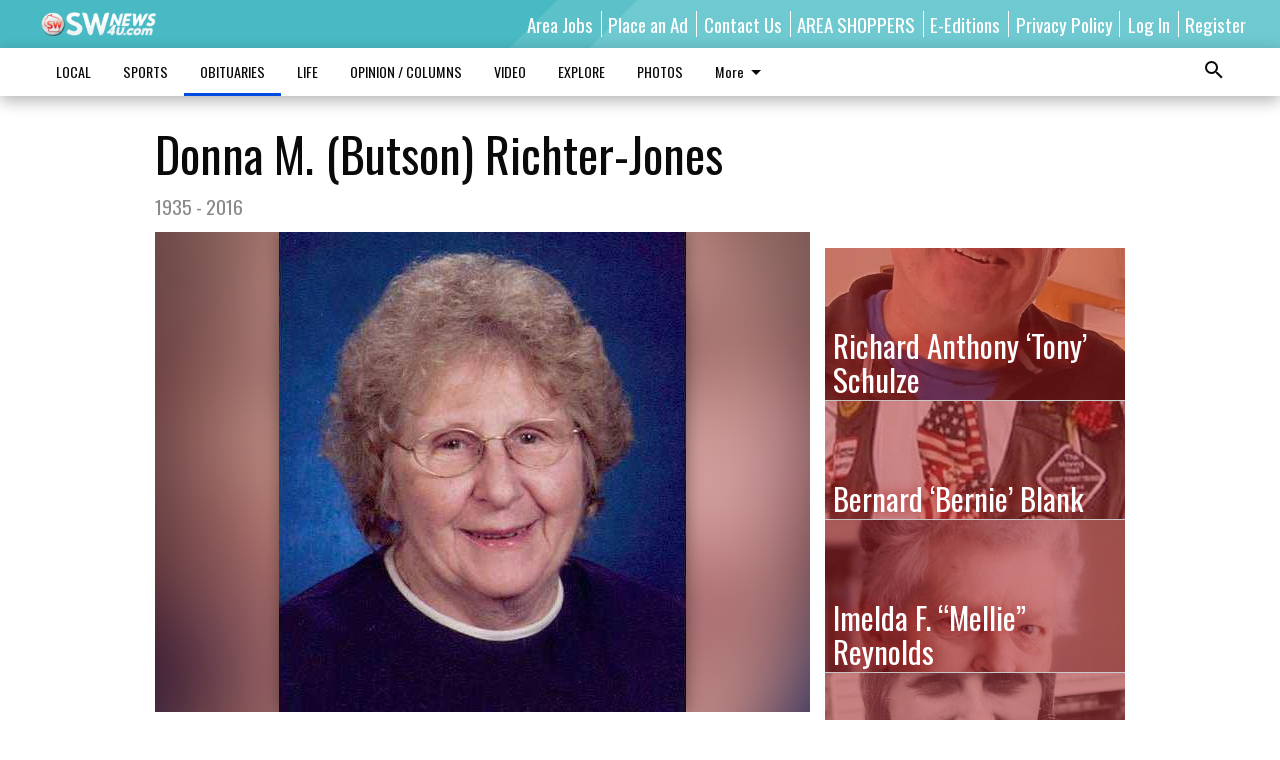

--- FILE ---
content_type: text/html; charset=utf-8
request_url: https://www.swnews4u.com/obituaries/donna-m-butson-richter-jones/
body_size: 121836
content:


<!DOCTYPE html>
<!--[if lt IE 7]>      <html class="no-js lt-ie9 lt-ie8 lt-ie7"> <![endif]-->
<!--[if IE 7]>         <html class="no-js lt-ie9 lt-ie8"> <![endif]-->
<!--[if IE 8]>         <html class="no-js lt-ie9"> <![endif]-->
<!--[if gt IE 8]><!-->
<html class="no-js" prefix="og: http://ogp.me/ns#"> <!--<![endif]-->
<head>
    
    
    
    
        
        <meta charset="utf-8"/>
        <meta http-equiv="X-UA-Compatible" content="IE=edge"/>
        <title>
                Donna M. (Butson) Richter-Jones - SWNews4U
            </title>
        <meta name="robots" content="noarchive">
        <meta name="description" content="Donna M. (Butson) Richter-Jones, 81, Friendship, passed away to go to Jesus in heaven and the loved ones who went before her, on Saturday, Dec. 24, 2016. Memorial services were held at 11 a.m. on Friday, Dec. 30, at Roseberry’s Funeral Home, 512 Main Street, Friendship. Visitation was from 10 a.m. until the time of the service."/>
        <meta name="keywords" content=""/>
        <meta name="viewport" content="width=device-width, initial-scale=1"/>
        <meta name="theme-color" content="#49bac3">

        <meta property="og:title" content="Donna M. (Butson) Richter-Jones"/>
        <meta property="og:type" content="website"/>
        <meta property="og:url" content="https://www.swnews4u.com/obituaries/donna-m-butson-richter-jones/"/>
        
        <meta property="og:image" content="https://wisconsin.cdn-anvilcms.net/media/images/2019/06/30/images/Donna_WEB.max-640x480.jpg"/>
        <link rel="image_src" href="https://wisconsin.cdn-anvilcms.net/media/images/2019/06/30/images/Donna_WEB.max-640x480.jpg"/>
        <meta property="og:description" content="Donna M. (Butson) Richter-Jones, 81, Friendship, passed away to go to Jesus in heaven and the loved ones who went before her, on Saturday, Dec. 24, 2016. Memorial services were held at 11 a.m. on Friday, Dec. 30, at Roseberry’s Funeral Home, 512 Main Street, Friendship. Visitation was from 10 a.m. until the time of the service." />
        <meta name="twitter:card" content="summary_large_image"/>
        <meta name="twitter:image:alt" content="" />

        

        
        <script type="application/ld+json">
        {
            "@context": "http://schema.org",
            "@type": "WebPage",
            
                "primaryImageOfPage": {
                    "@type": "ImageObject",
                    "url": "https://wisconsin.cdn\u002Danvilcms.net/media/images/2019/06/30/images/Donna_WEB.max\u002D640x480.jpg",
                    "width": 407,
                    "height": 480,
                    "caption": ""
                },
                "thumbnailUrl": "https://wisconsin.cdn\u002Danvilcms.net/media/images/2019/06/30/images/Donna_WEB.max\u002D640x480.jpg",
            
            "mainContentOfPage": "Donna M. (Butson) Richter\u002DJones"
        }
        </script>
        
    
    

    <meta name="robots" content="max-image-preview:large">
    


    
    
    
    
    
    

    <script type="application/ld+json">
    {
        "@context": "http://schema.org",
        "@type": "NewsArticle",
        "headline": "Donna M. (Butson) Richter\u002DJones",
        "description": "Donna M. (Butson) Richter\u002DJones, 81, Friendship, passed away to go to Jesus in heaven and the loved ones who went before her, on Saturday, Dec. 24, 2016. Memorial services were held at 11 a.m. on Friday, Dec. 30, at Roseberry’s Funeral Home, 512 Main Street, Friendship. Visitation was from 10 a.m. until the time of the service.",
        "articleSection": "OBITUARIES",
        "image": [
          {
            "@type": "ImageObject",
            "url": "https://wisconsin.cdn\u002Danvilcms.net/media/images/2019/06/30/images/Donna_WEB.max\u002D640x480.jpg",
            "width": 407,
            "height": 480,
            "caption": ""
          }
        ],
        "mainEntityOfPage": "https://www.swnews4u.com/obituaries/donna\u002Dm\u002Dbutson\u002Drichter\u002Djones/",
        "author": [
           {
            "@type": "Person",
            "name": "nobyline"
           }
        ],
        "publisher": {
           "@type": "Organization",
           "name": "SWNews4U",
           "logo": {
                "@type": "ImageObject",
                
                    "url": "https://wisconsin.cdn\u002Danvilcms.net/media/images/2019/03/04/images/SWNews4UC.max\u002D640x480.png",
                    "width": 640,
                    "height": 131,
                    "caption": ""
                
           }
        },
        "datePublished": "2017\u002D01\u002D03T19:58:19+00:00",
        "dateModified": "2019\u002D05\u002D21T02:12:36.029167+00:00",
        "thumbnailUrl": "https://wisconsin.cdn\u002Danvilcms.net/media/images/2019/06/30/images/Donna_WEB.max\u002D640x480.jpg"
    }
    </script>



    


    
        <link rel="shortcut icon" size="16x16" href="https://wisconsin.cdn-anvilcms.net/media/images/2019/03/05/images/SWNews4U1024Fav.width-16.png">
    
        <link rel="shortcut icon" size="32x32" href="https://wisconsin.cdn-anvilcms.net/media/images/2019/03/05/images/SWNews4U1024Fav.width-32.png">
    
        <link rel="shortcut icon" size="48x48" href="https://wisconsin.cdn-anvilcms.net/media/images/2019/03/05/images/SWNews4U1024Fav.width-48.png">
    
        <link rel="shortcut icon" size="128x128" href="https://wisconsin.cdn-anvilcms.net/media/images/2019/03/05/images/SWNews4U1024Fav.width-128.png">
    
        <link rel="shortcut icon" size="192x192" href="https://wisconsin.cdn-anvilcms.net/media/images/2019/03/05/images/SWNews4U1024Fav.width-192.png">
    

    
        <link rel="touch-icon" size="192x192" href="https://wisconsin.cdn-anvilcms.net/media/images/2019/03/05/images/SWNews4U1024Fav.width-192.png">
    

    
        <link rel="icon" size="192x192" href="https://wisconsin.cdn-anvilcms.net/media/images/2019/03/05/images/SWNews4U1024Fav.width-192.png">
    

    
        <link rel="apple-touch-icon" size="57x57" href="https://wisconsin.cdn-anvilcms.net/media/images/2019/03/05/images/SWNews4U1024Fav.width-57.png">
    
        <link rel="apple-touch-icon" size="72x72" href="https://wisconsin.cdn-anvilcms.net/media/images/2019/03/05/images/SWNews4U1024Fav.width-72.png">
    
        <link rel="apple-touch-icon" size="114x114" href="https://wisconsin.cdn-anvilcms.net/media/images/2019/03/05/images/SWNews4U1024Fav.width-114.png">
    
        <link rel="apple-touch-icon" size="144x144" href="https://wisconsin.cdn-anvilcms.net/media/images/2019/03/05/images/SWNews4U1024Fav.width-144.png">
    
        <link rel="apple-touch-icon" size="180x180" href="https://wisconsin.cdn-anvilcms.net/media/images/2019/03/05/images/SWNews4U1024Fav.width-180.png">
    

    
        <link rel="apple-touch-icon-precomposed" size="57x57" href="https://wisconsin.cdn-anvilcms.net/media/images/2019/03/05/images/SWNews4U1024Fav.width-57.png">
    
        <link rel="apple-touch-icon-precomposed" size="72x72" href="https://wisconsin.cdn-anvilcms.net/media/images/2019/03/05/images/SWNews4U1024Fav.width-72.png">
    
        <link rel="apple-touch-icon-precomposed" size="76x76" href="https://wisconsin.cdn-anvilcms.net/media/images/2019/03/05/images/SWNews4U1024Fav.width-76.png">
    
        <link rel="apple-touch-icon-precomposed" size="114x114" href="https://wisconsin.cdn-anvilcms.net/media/images/2019/03/05/images/SWNews4U1024Fav.width-114.png">
    
        <link rel="apple-touch-icon-precomposed" size="120x120" href="https://wisconsin.cdn-anvilcms.net/media/images/2019/03/05/images/SWNews4U1024Fav.width-120.png">
    
        <link rel="apple-touch-icon-precomposed" size="144x144" href="https://wisconsin.cdn-anvilcms.net/media/images/2019/03/05/images/SWNews4U1024Fav.width-144.png">
    
        <link rel="apple-touch-icon-precomposed" size="152x152" href="https://wisconsin.cdn-anvilcms.net/media/images/2019/03/05/images/SWNews4U1024Fav.width-152.png">
    
        <link rel="apple-touch-icon-precomposed" size="180x180" href="https://wisconsin.cdn-anvilcms.net/media/images/2019/03/05/images/SWNews4U1024Fav.width-180.png">
    



    <link rel="stylesheet" type="text/css" href="https://wisconsin.cdn-anvilcms.net/media/compiled_styles/swnews4u-2026-01-20_132112.9520260000.css"/>

    <link rel="stylesheet" type="text/css" href="https://fonts.googleapis.com/css?family=Oswald"/>
<link rel="stylesheet" type="text/css" href="https://fonts.googleapis.com/css?family=Lato"/>


    
    
        
    
        
    

    <script src="//imasdk.googleapis.com/js/sdkloader/ima3.js"></script>

    
<script id="user-config" type="application/json">{"authenticated":false,"anonymous":true,"rate_card":"Default Rate Card","has_paid_subscription":false,"has_phone":false}</script>

    

<script id="analytics-config" type="application/json">{"debug":false,"version":"46.8.13","app":"www.swnews4u.com","userId":"anon-d73302c9-6bc8-47c1-807b-623f2ceeabf4","identify_payload":{"rate_card":"Default Rate Card","user_type":"anonymous","user_payload":{}},"page_payload":{"view_data":{"views_remaining":"-1"},"page_meta":{"section":"/obituaries/","behind_paywall":false,"page_id":19394,"page_created_at":"2017-01-03 19:58:19+00:00","page_created_age":285529641,"page_created_at_pretty":"January 03, 2017","page_updated_at":"2017-01-03 19:49:52+00:00","page_updated_age":285530148,"tags":[],"page_type":"Article page","author":"nobyline","content_blocks":["Paragraph"],"page_publication":null,"character_count":null,"word_count":null,"paragraph_count":null,"page_title":"Donna M. (Butson) Richter-Jones"}},"pinpoint":{"app_id":"d015e1ed3f4a48588d0f0e97d494428b","identity_pool_id":"us-west-2:c7ddd69f-e596-470a-b39a-6c04167152d8","region":"us-west-2"}}</script>

    
<script id="template-settings-config" type="application/json">{"paywall_read_article_header":"Would you like to keep reading?","paywall_read_article_text":"","paywall_subscribe_prompt_header":"Subscribe to keep reading","paywall_subscribe_prompt_text":"\u003cdiv class=\"rich-text\"\u003eSubscribe today to keep reading great local content. You can cancel anytime!\u003c/div\u003e","paywall_subscribe_prompt_button_text":"Subscribe","paywall_registration_wall_header":"Keep reading for free","paywall_registration_wall_text":"\u003cdiv class=\"rich-text\"\u003eEnter your email address to continue reading.\u003c/div\u003e","paywall_registration_wall_thanks_header":"Thanks for registering","paywall_registration_wall_thanks_text":"\u003cdiv class=\"rich-text\"\u003e\u003cp\u003eCheck your email and click the link to keep reading.\u003c/p\u003e\u003cp\u003eIf you have not received the email:\u003c/p\u003e\u003col\u003e\u003cli\u003eMake sure the email address is correct\u003c/li\u003e\u003cli\u003eCheck your junk folder\u003c/li\u003e\u003c/ol\u003e\u003c/div\u003e","registration_and_login_enabled":true,"account_help_box_text_serialized":[]}</script>

    
<script id="frontend-settings-config" type="application/json">{"recaptcha_public_key":"6LeJnaIZAAAAAMr3U3kn4bWISHRtCL7JyUkOiseq"}</script>

    
<script id="core-urls-config" type="application/json">{"login":"/login/","register":"/register/","password_reset":"/password/reset/","account_link_subscription":"/account/link-subscription/","facebook_social_begin":"/auth/login/facebook/","apple_social_begin":"/auth/login/apple-id/","registration_wall_submit":"/api/v1/registration-wall/submit/","registration_wall_social_submit":"/paywall/registration-wall/social/submit/","braintree_client_token":"/api/v1/braintree/token/","order_tunnel_api":"/api/v1/order_tunnel/","default_order_tunnel":null,"paywall_order_tunnel":null,"newsletter_api":"/api/v1/account/newsletter/","current_user_api":"/api/v1/users/self/","login_api":"/api/v1/users/login/"}</script>

    
<script id="social-config" type="application/json">{"facebook":{"enabled":true},"apple":{"enabled":false}}</script>

    
<script id="page-style-config" type="application/json">{"colors":{"primary":"#49bac3","neutral":"#ffffff","neutralHighlight":"#004ce3","cardBackground":"#eeeeee","cardHighlight":"#eeeeee","aboveFoldBackground":"#eeeeee","contentBackground":"#ffffff","overlayBackground":"#fefefe","overlayForeground":"#af2121","breakingNewsBannerBackground":"#af2121","subscribeButtonForeground":"#af2121","paywallSubscribePromptButtonBackground":"#3adb76","subscribeButtonBackground":"#ffffff","contentListOverlay":"#af2121"},"fonts":{"heading":"\"Oswald\", sans-serif","body":"\"Lato\", sans-serif"}}</script>


    
    <link rel="stylesheet" type="text/css" href="https://wisconsin.cdn-anvilcms.net/static/46.8.13/webpack/Anvil.css"/>
    <script src="https://wisconsin.cdn-anvilcms.net/static/46.8.13/webpack/runtime.js"></script>
    <script src="https://wisconsin.cdn-anvilcms.net/static/46.8.13/webpack/AnvilLegacy.js"></script>
    <script defer src="https://wisconsin.cdn-anvilcms.net/static/46.8.13/webpack/Anvil.js"></script>

    
    

    
<script async="async" src="https://www.googletagservices.com/tag/js/gpt.js"></script>
<script>
    if (typeof googletag == 'undefined') {
        var googletag = googletag || {};
        googletag.cmd = googletag.cmd || [];
    }

    googletag.cmd.push(function () {
        var target_value;
        googletag.pubads().enableSingleRequest();
        googletag.pubads().setCentering(true);

        var viewport_sizes = {
        
            "small": [0,0],
        
            "medium": [768,0],
        
            "large": [1024,0],
        
            "xlarge": [1440,0]
        
        };

        /**
         * Add the targeting for the different breakpoints.
         *
         * Finds the largest viewport dimensions specified that do not exceed the current window width/height. It then
         * sets the breakpoint target to be the name of the viewport dimension that was matched.
         */
        function update_viewport_target() {
            var window_width = window.outerWidth;
            var window_height = window.outerHeight;

            var matched_size_diff;
            var matched_viewport;
            for (var viewport_key in viewport_sizes) {
                if(viewport_sizes.hasOwnProperty(viewport_key)) {
                    var dimensions = viewport_sizes[viewport_key];
                    var width_diff = window_width - dimensions[0];
                    var height_diff = window_height - dimensions[1];
                    var size_diff = width_diff + height_diff;
                    // Only match viewport sizes that aren't larger than the current window size.
                    if (width_diff > -1 && height_diff > -1){
                        if (matched_size_diff) {
                            // We have a previous match, so compare the difference and find the one that is closest
                            // to the current window size.
                            if (size_diff < matched_size_diff) {
                                // found a new match
                                matched_size_diff = size_diff;
                                matched_viewport = viewport_key;
                            }
                        } else {
                            // Found our first match
                            matched_size_diff = size_diff;
                            matched_viewport = viewport_key;
                        }
                    }
                }
            }
            if (matched_viewport) {
                // Update the global targeting to the matched viewport.
                googletag.pubads().setTargeting("breakpoint", matched_viewport);
            }
        }

        update_viewport_target();

        
            target_value = "article page";
            // Convert target to a string if it is a number
            if (!isNaN(target_value)) {target_value=target_value.toString();}
            googletag.pubads().setTargeting("page_type", target_value);
        
            target_value = 19394;
            // Convert target to a string if it is a number
            if (!isNaN(target_value)) {target_value=target_value.toString();}
            googletag.pubads().setTargeting("page_id", target_value);
        
            target_value = "OBITUARIES";
            // Convert target to a string if it is a number
            if (!isNaN(target_value)) {target_value=target_value.toString();}
            googletag.pubads().setTargeting("section", target_value);
        
            target_value = "Default Rate Card";
            // Convert target to a string if it is a number
            if (!isNaN(target_value)) {target_value=target_value.toString();}
            googletag.pubads().setTargeting("rate_card", target_value);
        
            target_value = "www.swnews4u.com";
            // Convert target to a string if it is a number
            if (!isNaN(target_value)) {target_value=target_value.toString();}
            googletag.pubads().setTargeting("site", target_value);
        
            target_value = "/obituaries/donna-m-butson-richter-jones/";
            // Convert target to a string if it is a number
            if (!isNaN(target_value)) {target_value=target_value.toString();}
            googletag.pubads().setTargeting("uri", target_value);
        

        googletag.pubads().addEventListener('slotRenderEnded', function (event) {
            AnvilLegacy.dynamicAnalytics().then(analytics => analytics.track('AdImpression', {
                line_item_id: event.lineItemId,
                campaign_id: event.campaignId,
                advertiser_id: event.advertiserId,
                creative_id: event.creativeId,
                ad_unit_path: event.slot.getAdUnitPath() || '',
                ad_size: event.size !== null ? event.size[0] + 'x' + event.size[1] : '',
                rendered: !event.isEmpty,
            }));
        });

        googletag.enableServices();

        // After the infinite scroller grabs more content, we need to update the correlator.
        // This is so DFP will treat the new content as a separate page view and send more ads correctly.
        document.addEventListener('infScrollFetchComplete', function (event) {
            googletag.pubads().updateCorrelator();
        });

        var resizeTimer;
        var old_width = window.outerWidth;
        window.addEventListener("resize", function () {
            clearTimeout(resizeTimer);
            resizeTimer = setTimeout(function () {
                if (window.outerWidth != old_width) {
                    old_width = window.outerWidth;
                    // Clear styling applied by previous ads before loading new ones
                    var slots = googletag.pubads().getSlots();
                    for (var i = 0; i < slots.length; i++) {
                        document.getElementById(slots[i].getSlotElementId()).removeAttribute("style");
                    }
                    update_viewport_target();
                    googletag.pubads().refresh();
                }
            }, 250);
        });
    });
</script>


    
    

    

    <script>
        if (typeof googletag == 'undefined') {
            var googletag = googletag || {};
            googletag.cmd = googletag.cmd || [];
        }

        googletag.cmd.push(function () {
            var ad_container = document.getElementById('dfp-wallpaper-left');
            var above_the_fold = false;
            var threshold = 0.5; // Want to count an ad as atf if at least half of it is visible.
            // Calculate whether the ad is above or below the fold.
            if (ad_container) {
                var bounds = ad_container.getBoundingClientRect();
                var top_position = bounds.top + window.scrollY;
                above_the_fold = top_position + (bounds.height * threshold) <= window.innerHeight;
            }

            var slot = googletag.defineSlot("48917004/anvil-wallpaper-left", [[300,927],[400,927]], "dfp-wallpaper-left")
                .addService(googletag.pubads())
                

                
                    .defineSizeMapping(
                        googletag.sizeMapping()
                        
                            .addSize([0,0], [])
                        
                            .addSize([1024,0], [[300,927]])
                        
                            .addSize([1440,0], [[400,927],[300,927]])
                        
                            .build()
                    )
                
            ;

            slot.setTargeting("position", above_the_fold ? "atf" : "btf");
        });
    </script>


    

    <script>
        if (typeof googletag == 'undefined') {
            var googletag = googletag || {};
            googletag.cmd = googletag.cmd || [];
        }

        googletag.cmd.push(function () {
            var ad_container = document.getElementById('dfp-wallpaper-right');
            var above_the_fold = false;
            var threshold = 0.5; // Want to count an ad as atf if at least half of it is visible.
            // Calculate whether the ad is above or below the fold.
            if (ad_container) {
                var bounds = ad_container.getBoundingClientRect();
                var top_position = bounds.top + window.scrollY;
                above_the_fold = top_position + (bounds.height * threshold) <= window.innerHeight;
            }

            var slot = googletag.defineSlot("48917004/anvil-wallpaper-right", [[300,928],[400,928]], "dfp-wallpaper-right")
                .addService(googletag.pubads())
                

                
                    .defineSizeMapping(
                        googletag.sizeMapping()
                        
                            .addSize([0,0], [])
                        
                            .addSize([1024,0], [[300,928]])
                        
                            .addSize([1440,0], [[400,928],[300,928]])
                        
                            .build()
                    )
                
            ;

            slot.setTargeting("position", above_the_fold ? "atf" : "btf");
        });
    </script>



    
        
    

    


    
    <!-- Start global header -->
    
<!-- Google tag (gtag.js) -->
<script async src="https://www.googletagmanager.com/gtag/js?id=G-0X2MFN9YFY"></script>
<script>
  window.dataLayer = window.dataLayer || [];
  function gtag(){dataLayer.push(arguments);}
  gtag('js', new Date());

  gtag('config', 'G-0X2MFN9YFY');
</script>

<!-- Google tag (gtag.js) --> <script async src="https://www.googletagmanager.com/gtag/js?id=G-4R89CNQNV6"></script> 
<script> 
window.dataLayer = window.dataLayer || []; 
function gtag(){dataLayer.push(arguments);} 
gtag('js', new Date()); 

gtag('config', 'G-4R89CNQNV6');
</script>

    <!-- End global header -->

    



</head>

<body class="body--style--30">

<nav>
    <div class="anvil-header-wrapper">
        


<div id="anvilHeader">
    
    <div class="top-bar anvil-header anvil-header--style--30 hide-for-large">
        <div class="anvil-header__title">
            <div class="anvil-title-bar anvil-title-bar--style--30">
                <div class="row expanded collapse align-middle">
                    <div class="column shrink">
                        <button class="hide anvil-header__tab" id="tabMenuClose" data-toggle="tabMenuOpen tabMenuClose"
                                aria-label="Close menu"
                                type="button" data-close data-toggler=".hide">
                            <i class="close-icon" aria-hidden="false"></i>
                        </button>
                        <button class="anvil-header__tab" id="tabMenuOpen" type="button"
                                data-toggle="sideMenu tabMenuClose tabMenuOpen"
                                data-toggler=".hide">
                            <i class="hamburger-menu-icon" aria-hidden="false"></i>
                        </button>
                    </div>
                    <div class="column shrink">
                        

<div class="anvil-logo--style--30 anvil-logo anvil-logo--mobile">
    <a class="anvil-logo__link" href="https://www.swnews4u.com">
        
            
                <img alt="SWNews4UC.png" class="anvil-logo__image" height="64" src="https://wisconsin.cdn-anvilcms.net/media/images/2019/03/04/images/SWNews4UC.height-64.png" width="311">
            
        
    </a>
</div>
                    </div>
                    
                        <div class="column show-for-medium anvil-title-bar__section-label-wrapper">
                            <div class="row expanded align-right">
                                <div class="column shrink">
                                    <h3 class="anvil-title-bar__text anvil-title-bar__section-label"><a
                                            href="/obituaries/">OBITUARIES</a></h3>
                                </div>
                            </div>
                        </div>
                    
                </div>
            </div>
        </div>
    </div>
    

    
    <div class="anvil-header anvil-header--style--30 show-for-large">
        <div class="row expanded anvil-header__content show-for-large">
            <div class="column">
                

<div class="anvil-logo--style--30 anvil-logo">
    <a class="anvil-logo__link" href="https://www.swnews4u.com">
        
            
                <img alt="SWNews4UC.png" class="anvil-logo__image" height="128" src="https://wisconsin.cdn-anvilcms.net/media/images/2019/03/04/images/SWNews4UC.height-128.png" width="623">
            
        
    </a>
</div>
            </div>
            <div class="column shrink anvil-header-menu">
                <div class="row expanded align-right">
                    
                        <div class="anvil-header-menu__element">
                            <div class="shrink">
                                


<div data-collapse-exclude>
    <div data-component="DynamicAdSlot" data-prop-sizes="[[88, 31]]" data-prop-size-mapping="[{&quot;viewport&quot;: [0, 0], &quot;sizes&quot;: [[88, 31]]}]"
        data-prop-dfp-network-id="48917004" data-prop-ad-unit="anvil-micro-bar"
        data-prop-targeting-arguments="{&quot;page_type&quot;: &quot;article page&quot;, &quot;page_id&quot;: 19394, &quot;section&quot;: &quot;OBITUARIES&quot;, &quot;rate_card&quot;: &quot;Default Rate Card&quot;, &quot;site&quot;: &quot;www.swnews4u.com&quot;, &quot;uri&quot;: &quot;/obituaries/donna-m-butson-richter-jones/&quot;}" data-prop-start-collapsed="False"></div>
</div>


                            </div>
                        </div>
                    
                    
                        <div class="anvil-header-menu__element">
                            <a class="crun-link crun-link--animate crun-link--important" href="/help-wanted/">
                                Area Jobs
                            </a>
                        </div>
                    
                        <div class="anvil-header-menu__element anvil-header-menu__element--divide-left">
                            <a class="crun-link crun-link--animate crun-link--important" href="/contact-us/place-ad/">
                                Place an Ad
                            </a>
                        </div>
                    
                        <div class="anvil-header-menu__element anvil-header-menu__element--divide-left">
                            <a class="crun-link crun-link--animate crun-link--important" href="/contact-us/about-us/">
                                Contact Us
                            </a>
                        </div>
                    
                        <div class="anvil-header-menu__element anvil-header-menu__element--divide-left">
                            <a class="crun-link crun-link--animate crun-link--important" href="/regional-shoppers/">
                                AREA SHOPPERS
                            </a>
                        </div>
                    
                        <div class="anvil-header-menu__element anvil-header-menu__element--divide-left">
                            <a class="crun-link crun-link--animate crun-link--important" href="/contact-us/e-editions/">
                                E-Editions
                            </a>
                        </div>
                    
                        <div class="anvil-header-menu__element anvil-header-menu__element--divide-left anvil-header-menu__element--divide-right">
                            <a class="crun-link crun-link--animate crun-link--important" href="/privacy-policy">
                                Privacy Policy
                            </a>
                        </div>
                    

                    
                        
                            
                                <div class="anvil-header-menu__element">
                                    
                                    
                                    
                                        <a class="crun-link crun-link--animate"
                                           href="/login/?next=/obituaries/donna-m-butson-richter-jones/">
                                            Log In
                                        </a>
                                    
                                </div>
                                <div class="anvil-header-menu__element anvil-header-menu__element--divide-left">
                                    
                                        <a class="crun-link crun-link--animate" href="/register/">
                                            Register
                                        </a>
                                    
                                </div>
                                
                                
                            
                        
                    
                </div>
            </div>
        </div>
    </div>
    
</div>


<div class="reveal reveal-modal-fullscreen anvil-menu anvil-menu--style--30" id="sideMenu" data-reveal
     data-animation-in="slide-in-left fast" data-animation-out="slide-out-left fast"
     data-overlay="false" data-hide-for="large" data-v-offset="0">
    <div class="anvil-header__mobile top-bar anvil-header anvil-header--style--30 hide-for-large">
            <div class="anvil-header__title">
                <div class="anvil-title-bar anvil-title-bar--style--30">
                    <div class="row expanded collapse align-middle">
                        <div class="column shrink">
                            <button class="anvil-header__tab" id="tabMenuClose" type="button"
                                    data-toggle="sideMenu tabMenuClose tabMenuOpen"
                                    data-toggler=".hide">
                                <i class="close-icon" aria-hidden="false"></i>
                            </button>
                        </div>
                        <div class="column shrink">
                            

<div class="anvil-logo--style--30 anvil-logo anvil-logo--mobile">
    <a class="anvil-logo__link" href="https://www.swnews4u.com">
        
            
                <img alt="SWNews4UC.png" class="anvil-logo__image" height="64" src="https://wisconsin.cdn-anvilcms.net/media/images/2019/03/04/images/SWNews4UC.height-64.png" width="311">
            
        
    </a>
</div>
                        </div>
                        
                        <div class="column show-for-medium anvil-title-bar__section-label-wrapper">
                            <div class="row expanded align-right">
                                <div class="column shrink">
                                    <h3 class="anvil-title-bar__text anvil-title-bar__section-label"><a
                                        href="/obituaries/">OBITUARIES</a></h3>
                                </div>
                            </div>
                        </div>
                    
                    </div>
                </div>
            </div>
    </div>

    <div class="row expanded collapse">
        <div class="columns shrink">
            
            <ul class="anvil-menu__icons" id="menu-tabs" data-tabs>
                
                    
                    <li class="tabs-title">
                        <a href="#searchPanel">
                            <i class="magnify-icon" aria-hidden="true"></i>
                        </a>
                    </li>
                    
                
                <li class="tabs-title is-active">
                    <a href="#sectionPanel" aria-selected="true">
                        <i class="apps-icon" aria-hidden="true"></i>
                    </a>
                </li>
                
                    
                        <li>
                            <a href="/account/dashboard/">
                                <i class="account-icon" aria-hidden="true"></i>
                            </a>
                        </li>
                    
                
                
                
                    
                    
                
            </ul>
        </div>
        <div class="columns">
            <div class="anvil-menu__panels" data-tabs-content="menu-tabs">
                
                
                    
                    <div class="tabs-panel search-panel" id="searchPanel">
                        <form action="/search/" autocomplete="on">
                            <div class="row expanded">
                                <div class="small-10 column">
                                    <input name="q" type="search" placeholder="Search">
                                </div>
                                <div class="small-2 column align-middle text-center">
                                    <button type="submit"><i class="magnify-icon" aria-hidden="true"></i></button>
                                </div>
                            </div>
                        </form>
                    </div>
                    
                
                <div class="tabs-panel is-active" id="sectionPanel">
                    <h6 class="anvil-menu__subheader anvil-menu__divider">Sections</h6>
                    
                        <div class="row expanded column anvil-menu__item">
                            <a href="/local/">
                                LOCAL
                            </a>
                        </div>
                    
                        <div class="row expanded column anvil-menu__item">
                            <a href="/sports/">
                                SPORTS
                            </a>
                        </div>
                    
                        <div class="row expanded column anvil-menu__item">
                            <a href="/obituaries/">
                                OBITUARIES
                            </a>
                        </div>
                    
                        <div class="row expanded column anvil-menu__item">
                            <a href="/life/">
                                LIFE
                            </a>
                        </div>
                    
                        <div class="row expanded column anvil-menu__item">
                            <a href="/opinion/">
                                OPINION / COLUMNS
                            </a>
                        </div>
                    
                        <div class="row expanded column anvil-menu__item">
                            <a href="/video/">
                                VIDEO
                            </a>
                        </div>
                    
                        <div class="row expanded column anvil-menu__item">
                            <a href="/explore/">
                                EXPLORE
                            </a>
                        </div>
                    
                        <div class="row expanded column anvil-menu__item">
                            <a href="https://swnews4u.smugmug.com">
                                PHOTOS
                            </a>
                        </div>
                    
                        <div class="row expanded column anvil-menu__item">
                            <a href="http://www.marketplace608.com">
                                MARKETPLACE 608
                            </a>
                        </div>
                    
                        <div class="row expanded column anvil-menu__item">
                            <a href="https://www.wisconsinpublicnotice.org/">
                                PUBLIC NOTICES
                            </a>
                        </div>
                    
                        <div class="row expanded column anvil-menu__item">
                            <a href="/outdoor-column/">
                                OUTDOOR COLUMN
                            </a>
                        </div>
                    
                        <div class="row expanded column anvil-menu__item">
                            <a href="/bridal-guide/submit-your-story-advice/">
                                BRIDAL SUBMISSION
                            </a>
                        </div>
                    
                    
                        <div class="anvil-menu__subheader anvil-menu__divider anvil-menu__divider--no-padding"></div>
                        
                            <div class="row expanded column anvil-menu__item">
                                <a href="/help-wanted/">
                                    Area Jobs
                                </a>
                            </div>
                        
                            <div class="row expanded column anvil-menu__item">
                                <a href="/contact-us/place-ad/">
                                    Place an Ad
                                </a>
                            </div>
                        
                            <div class="row expanded column anvil-menu__item">
                                <a href="/contact-us/about-us/">
                                    Contact Us
                                </a>
                            </div>
                        
                            <div class="row expanded column anvil-menu__item">
                                <a href="/regional-shoppers/">
                                    AREA SHOPPERS
                                </a>
                            </div>
                        
                            <div class="row expanded column anvil-menu__item">
                                <a href="/contact-us/e-editions/">
                                    E-Editions
                                </a>
                            </div>
                        
                            <div class="row expanded column anvil-menu__item">
                                <a href="/privacy-policy">
                                    Privacy Policy
                                </a>
                            </div>
                        
                    
                </div>
            
            </div>
        </div>
    </div>
</div>


        <div id="main_menu">
            
<div class="navigation submenu-navigation 
    show-for-large
"
     id="">
    <div class="sticky navigation__content">
        <div class="top-bar anvil-main-menu anvil-main-menu--style--30">
            <div class="top-bar__content anvil-main-menu__content row expanded align-middle">
                
    
    
        <div class="column">
            <ul class="anvil-main-menu__tabs" data-tabs id="mainMenuTabs">
                
                    <li class="anvil-main-menu__tabs-title anvil-main-menu__item "
                        data-panel="#tab-1">
                        <a href="/local/"
                                 >
                            LOCAL
                        </a>
                    </li>
                
                    <li class="anvil-main-menu__tabs-title anvil-main-menu__item "
                        data-panel="#tab-2">
                        <a href="/sports/"
                                 >
                            SPORTS
                        </a>
                    </li>
                
                    <li class="anvil-main-menu__tabs-title anvil-main-menu__item ancestor"
                        data-panel="#tab-3">
                        <a href="/obituaries/"
                                 >
                            OBITUARIES
                        </a>
                    </li>
                
                    <li class="anvil-main-menu__tabs-title anvil-main-menu__item "
                        data-panel="#tab-4">
                        <a href="/life/"
                                 >
                            LIFE
                        </a>
                    </li>
                
                    <li class="anvil-main-menu__tabs-title anvil-main-menu__item "
                        data-panel="#tab-5">
                        <a href="/opinion/"
                                 >
                            OPINION / COLUMNS
                        </a>
                    </li>
                
                    <li class="anvil-main-menu__tabs-title anvil-main-menu__item "
                        data-panel="#tab-6">
                        <a href="/video/"
                                 >
                            VIDEO
                        </a>
                    </li>
                
                    <li class="anvil-main-menu__tabs-title anvil-main-menu__item "
                        data-panel="#tab-7">
                        <a href="/explore/"
                                 >
                            EXPLORE
                        </a>
                    </li>
                
                    <li class="anvil-main-menu__tabs-title anvil-main-menu__item "
                        data-panel="#tab-8">
                        <a href="https://swnews4u.smugmug.com"
                                 target="_blank"  >
                            PHOTOS
                        </a>
                    </li>
                
                    <li class="anvil-main-menu__tabs-title anvil-main-menu__item "
                        data-panel="#tab-9">
                        <a href="http://www.marketplace608.com"
                                 >
                            MARKETPLACE 608
                        </a>
                    </li>
                
                    <li class="anvil-main-menu__tabs-title anvil-main-menu__item "
                        data-panel="#tab-10">
                        <a href="https://www.wisconsinpublicnotice.org/"
                                 >
                            PUBLIC NOTICES
                        </a>
                    </li>
                
                    <li class="anvil-main-menu__tabs-title anvil-main-menu__item "
                        data-panel="#tab-11">
                        <a href="/outdoor-column/"
                                 >
                            OUTDOOR COLUMN
                        </a>
                    </li>
                
                    <li class="anvil-main-menu__tabs-title anvil-main-menu__item "
                        data-panel="#tab-12">
                        <a href="/bridal-guide/submit-your-story-advice/"
                                 >
                            BRIDAL SUBMISSION
                        </a>
                    </li>
                
                <li class="anvil-main-menu__tabs-title anvil-main-menu__section-more"
                    id="mainMenuSectionMore" data-panel="#tab-more">
                    <a class="anvil-main-menu__button">
                        More<i class="anvil-main-menu__sections-icon"></i>
                    </a>
                </li>
            </ul>
            <div class="anvil-main-menu__tabs-content" data-tabs-content="mainMenuTabs">
                
                    
                        <div class="anvil-main-menu__tabs-panel" id="tab-1">
                            
                                



    
        
        
        
            <div class="section-menu section-menu--style--1">
                <div class="row expanded">
                    
                        <div class="column shrink section-menu__panel">
                            <div class="section-menu__list">
                                
                                    
                                    
                                        
                                        
                                        <a class="section-menu__subitem" href="/local/grant-county/"
                                                >
                                            Grant County
                                        </a>
                                    
                                
                                    
                                    
                                        
                                        
                                        <a class="section-menu__subitem" href="/local/crawford-county/"
                                                >
                                            Crawford County
                                        </a>
                                    
                                
                                    
                                    
                                        
                                        
                                        <a class="section-menu__subitem" href="/local/richland-county/"
                                                >
                                            Richland County
                                        </a>
                                    
                                
                                    
                                    
                                        
                                        
                                        <a class="section-menu__subitem" href="/local/lafayette-county/"
                                                >
                                            Lafayette County
                                        </a>
                                    
                                
                            </div>
                        </div>
                    
                    
                        <div class="column  section-menu__recommended-articles align-middle">
                            
<div class="anvil-menu-suggested-articles--style--1 anvil-menu-suggested-articles">
    <div class="row expanded align-spaced anvil-menu-suggested-articles__dropdown" data-fit
         data-fit-items=".anvil-menu-suggested-articles__wrapper" data-fit-hide-target=".anvil-menu-suggested-articles__wrapper">
        
            <div class="anvil-menu-suggested-articles__wrapper column shrink">
                <a href="https://www.swnews4u.com/local/no-current-candidates-for-fennimore-mayor-position/">
                    <div class="anvil-menu-suggested-articles__card">
                        <div class="anvil-images__image-container anvil-menu-suggested-articles__image">
                            <img alt="City Hall" class="anvil-images__background--glass" height="166" src="https://wisconsin.cdn-anvilcms.net/media/images/2025/02/26/images/CityHall2.max-250x187.jpg" width="250">
                            <img alt="City Hall" class="anvil-images__image" height="166" src="https://wisconsin.cdn-anvilcms.net/media/images/2025/02/26/images/CityHall2.max-250x187.jpg" width="250">
                        </div>
                    <div class="anvil-menu-suggested-articles__title">
                        No  current candidates for Fennimore mayor position
                    </div>
                    </div>
                </a>
            </div>
        
            <div class="anvil-menu-suggested-articles__wrapper column shrink">
                <a href="https://www.swnews4u.com/local/jan-31-proclaimed-as-narrow-gauge-railroad-day/">
                    <div class="anvil-menu-suggested-articles__card">
                        <div class="anvil-images__image-container anvil-menu-suggested-articles__image">
                            <img alt="RR proclamation" class="anvil-images__background--glass" height="166" src="https://wisconsin.cdn-anvilcms.net/media/images/2026/01/19/images/RR_proclamation2.max-250x187.jpg" width="250">
                            <img alt="RR proclamation" class="anvil-images__image" height="166" src="https://wisconsin.cdn-anvilcms.net/media/images/2026/01/19/images/RR_proclamation2.max-250x187.jpg" width="250">
                        </div>
                    <div class="anvil-menu-suggested-articles__title">
                        Jan. 31 proclaimed as ‘Narrow-Gauge Railroad Day’
                    </div>
                    </div>
                </a>
            </div>
        
            <div class="anvil-menu-suggested-articles__wrapper column shrink">
                <a href="https://www.swnews4u.com/local/schools-cannot-do-it-alone/">
                    <div class="anvil-menu-suggested-articles__card">
                        <div class="anvil-images__image-container anvil-menu-suggested-articles__image">
                            <img alt="CESA Buz Summit" class="anvil-images__background--glass" height="166" src="https://wisconsin.cdn-anvilcms.net/media/images/2026/01/19/images/DSC_8243.max-250x187.jpg" width="250">
                            <img alt="CESA Buz Summit" class="anvil-images__image" height="166" src="https://wisconsin.cdn-anvilcms.net/media/images/2026/01/19/images/DSC_8243.max-250x187.jpg" width="250">
                        </div>
                    <div class="anvil-menu-suggested-articles__title">
                        ‘Schools cannot do it alone’
                    </div>
                    </div>
                </a>
            </div>
        
            <div class="anvil-menu-suggested-articles__wrapper column shrink">
                <a href="https://www.swnews4u.com/local/agriculture/uw-extension-launches-agritourism-series-to-help-farmers-explore-value-added-opportunities/">
                    <div class="anvil-menu-suggested-articles__card">
                        <div class="anvil-images__image-container anvil-menu-suggested-articles__image">
                            <img alt="agritourism" class="anvil-images__background--glass" height="139" src="https://wisconsin.cdn-anvilcms.net/media/images/2026/01/14/images/Agritourism.max-250x187.jpg" width="250">
                            <img alt="agritourism" class="anvil-images__image" height="139" src="https://wisconsin.cdn-anvilcms.net/media/images/2026/01/14/images/Agritourism.max-250x187.jpg" width="250">
                        </div>
                    <div class="anvil-menu-suggested-articles__title">
                        UW-Extension launches Agritourism series to help farmers explore ‘value-added’ opportunities
                    </div>
                    </div>
                </a>
            </div>
        
            <div class="anvil-menu-suggested-articles__wrapper column shrink">
                <a href="https://www.swnews4u.com/local/you-could-ski-at-the-snow-bowl/">
                    <div class="anvil-menu-suggested-articles__card">
                        <div class="anvil-images__image-container anvil-menu-suggested-articles__image">
                            <img alt="Snow bowl" class="anvil-images__background--glass" height="187" src="https://wisconsin.cdn-anvilcms.net/media/images/2026/01/14/images/Snow_bowl_1.max-250x187.jpg" width="244">
                            <img alt="Snow bowl" class="anvil-images__image" height="187" src="https://wisconsin.cdn-anvilcms.net/media/images/2026/01/14/images/Snow_bowl_1.max-250x187.jpg" width="244">
                        </div>
                    <div class="anvil-menu-suggested-articles__title">
                        You could ski at the Snow Bowl
                    </div>
                    </div>
                </a>
            </div>
        
    </div>
</div>

                        </div>
                    
                </div>
            </div>
        
        
    


                            
                        </div>
                    
                
                    
                        <div class="anvil-main-menu__tabs-panel" id="tab-2">
                            
                                



    
        
        
        
            <div class="section-menu section-menu--style--1">
                <div class="row expanded">
                    
                        <div class="column shrink section-menu__panel">
                            <div class="section-menu__list">
                                
                                    
                                    
                                        
                                        
                                        <a class="section-menu__subitem" href="/sports/six-rivers-conference/"
                                                >
                                            Six Rivers Conference
                                        </a>
                                    
                                
                                    
                                    
                                        
                                        
                                        <a class="section-menu__subitem" href="/sports/athlete-of-the-week/"
                                                >
                                            Athlete of the Week
                                        </a>
                                    
                                
                                    
                                    
                                        
                                        
                                        <a class="section-menu__subitem" href="/sports/game-of-the-week/"
                                                >
                                            Game of the Week
                                        </a>
                                    
                                
                                    
                                    
                                        
                                        
                                        <a class="section-menu__subitem" href="/sports/swal-conference/"
                                                >
                                            SWAL Conference
                                        </a>
                                    
                                
                                    
                                    
                                        
                                        
                                        <a class="section-menu__subitem" href="/sports/swc-conference/"
                                                >
                                            SWC Conference
                                        </a>
                                    
                                
                            </div>
                        </div>
                    
                    
                        <div class="column  section-menu__recommended-articles align-middle">
                            
<div class="anvil-menu-suggested-articles--style--1 anvil-menu-suggested-articles">
    <div class="row expanded align-spaced anvil-menu-suggested-articles__dropdown" data-fit
         data-fit-items=".anvil-menu-suggested-articles__wrapper" data-fit-hide-target=".anvil-menu-suggested-articles__wrapper">
        
            <div class="anvil-menu-suggested-articles__wrapper column shrink">
                <a href="https://www.swnews4u.com/sports/swc-conference/lancaster-beats-belmontplatteville-on-a-tiebreaker-to-win-swc-duals-title/">
                    <div class="anvil-menu-suggested-articles__card">
                        <div class="anvil-images__image-container anvil-menu-suggested-articles__image">
                            <img alt="Lancaster wrestling SWC champs" class="anvil-images__background--glass" height="187" src="https://wisconsin.cdn-anvilcms.net/media/images/2026/01/19/images/Lancaster_wrestling_team.max-250x187.jpg" width="243">
                            <img alt="Lancaster wrestling SWC champs" class="anvil-images__image" height="187" src="https://wisconsin.cdn-anvilcms.net/media/images/2026/01/19/images/Lancaster_wrestling_team.max-250x187.jpg" width="243">
                        </div>
                    <div class="anvil-menu-suggested-articles__title">
                        Lancaster beats Belmont/Platteville on a tiebreaker to win SWC duals title
                    </div>
                    </div>
                </a>
            </div>
        
            <div class="anvil-menu-suggested-articles__wrapper column shrink">
                <a href="https://www.swnews4u.com/sports/athlete-of-the-week/suppzcom-swnews4u-athlete-of-the-week-plattevilles-grady-poppy/">
                    <div class="anvil-menu-suggested-articles__card">
                        <div class="anvil-images__image-container anvil-menu-suggested-articles__image">
                            <img alt="grady poppy" class="anvil-images__background--glass" height="187" src="https://wisconsin.cdn-anvilcms.net/media/images/2026/01/15/images/grady_poppy.max-250x187.jpg" width="243">
                            <img alt="grady poppy" class="anvil-images__image" height="187" src="https://wisconsin.cdn-anvilcms.net/media/images/2026/01/15/images/grady_poppy.max-250x187.jpg" width="243">
                        </div>
                    <div class="anvil-menu-suggested-articles__title">
                        SUPPZ.COM SWNEWS4U ATHLETE OF THE WEEK: Platteville&#x27;s Grady Poppy
                    </div>
                    </div>
                </a>
            </div>
        
            <div class="anvil-menu-suggested-articles__wrapper column shrink">
                <a href="https://www.swnews4u.com/sports/game-of-the-week/mcdonalds-swnews4ucom-game-of-the-week-jan-613-prep-wrestling-iowagranthighland-wins-sauk-prairie-invitational/">
                    <div class="anvil-menu-suggested-articles__card">
                        <div class="anvil-images__image-container anvil-menu-suggested-articles__image">
                            <img alt="IGH wrestling team" class="anvil-images__background--glass" height="118" src="https://wisconsin.cdn-anvilcms.net/media/images/2026/01/15/images/IGH_wrestling.max-250x187.jpg" width="250">
                            <img alt="IGH wrestling team" class="anvil-images__image" height="118" src="https://wisconsin.cdn-anvilcms.net/media/images/2026/01/15/images/IGH_wrestling.max-250x187.jpg" width="250">
                        </div>
                    <div class="anvil-menu-suggested-articles__title">
                        MCDONALD&#x27;S SWNEWS4U.COM GAME OF THE WEEK (Jan. 6–13) PREP WRESTLING: Iowa–Grant/Highland wins Sauk Prairie Invitational
                    </div>
                    </div>
                </a>
            </div>
        
            <div class="anvil-menu-suggested-articles__wrapper column shrink">
                <a href="https://www.swnews4u.com/sports/swal-conference/derby-records-100th-career-win-in-just-his-fifth-season/">
                    <div class="anvil-menu-suggested-articles__card">
                        <div class="anvil-images__image-container anvil-menu-suggested-articles__image">
                            <img alt="Jason Derby" class="anvil-images__background--glass" height="187" src="https://wisconsin.cdn-anvilcms.net/media/images/2026/01/09/images/Jason_Derby_lPAcLBn.max-250x187.jpg" width="243">
                            <img alt="Jason Derby" class="anvil-images__image" height="187" src="https://wisconsin.cdn-anvilcms.net/media/images/2026/01/09/images/Jason_Derby_lPAcLBn.max-250x187.jpg" width="243">
                        </div>
                    <div class="anvil-menu-suggested-articles__title">
                        Derby records 100th career win in just his fifth season
                    </div>
                    </div>
                </a>
            </div>
        
            <div class="anvil-menu-suggested-articles__wrapper column shrink">
                <a href="https://www.swnews4u.com/sports/game-of-the-week/mcdonalds-swnews4u-game-of-the-week-boys-basketball-8-belmont-70-iowagrant-69/">
                    <div class="anvil-menu-suggested-articles__card">
                        <div class="anvil-images__image-container anvil-menu-suggested-articles__image">
                            <img alt="IG v Bel" class="anvil-images__background--glass" height="187" src="https://wisconsin.cdn-anvilcms.net/media/images/2026/01/08/images/IG_v_Bel.max-250x187.jpg" width="243">
                            <img alt="IG v Bel" class="anvil-images__image" height="187" src="https://wisconsin.cdn-anvilcms.net/media/images/2026/01/08/images/IG_v_Bel.max-250x187.jpg" width="243">
                        </div>
                    <div class="anvil-menu-suggested-articles__title">
                        MCDONALD&#x27;S SWNEWS4U GAME OF THE WEEK (Boys Basketball): #8 Belmont 70, Iowa–Grant 69
                    </div>
                    </div>
                </a>
            </div>
        
    </div>
</div>

                        </div>
                    
                </div>
            </div>
        
        
    


                            
                        </div>
                    
                
                    
                        <div class="anvil-main-menu__tabs-panel" id="tab-3">
                            
                                



    
        
        
        
            <div class="section-menu section-menu--style--1">
                <div class="row expanded">
                    
                    
                        <div class="column  small-12  section-menu__recommended-articles align-middle">
                            
<div class="anvil-menu-suggested-articles--style--1 anvil-menu-suggested-articles">
    <div class="row expanded align-spaced anvil-menu-suggested-articles__dropdown" data-fit
         data-fit-items=".anvil-menu-suggested-articles__wrapper" data-fit-hide-target=".anvil-menu-suggested-articles__wrapper">
        
            <div class="anvil-menu-suggested-articles__wrapper column shrink">
                <a href="https://www.swnews4u.com/obituaries/richard-anthony-tony-schulze/">
                    <div class="anvil-menu-suggested-articles__card">
                        <div class="anvil-images__image-container anvil-menu-suggested-articles__image">
                            <img alt="Richard Anthony ‘Tony’ Schulze" class="anvil-images__background--glass" height="187" src="https://wisconsin.cdn-anvilcms.net/media/images/2026/01/20/images/Tony_Schulze1000008042.max-250x187.jpg" width="110">
                            <img alt="Richard Anthony ‘Tony’ Schulze" class="anvil-images__image" height="187" src="https://wisconsin.cdn-anvilcms.net/media/images/2026/01/20/images/Tony_Schulze1000008042.max-250x187.jpg" width="110">
                        </div>
                    <div class="anvil-menu-suggested-articles__title">
                        Richard Anthony ‘Tony’ Schulze
                    </div>
                    </div>
                </a>
            </div>
        
            <div class="anvil-menu-suggested-articles__wrapper column shrink">
                <a href="https://www.swnews4u.com/obituaries/bernard-bernie-blank/">
                    <div class="anvil-menu-suggested-articles__card">
                        <div class="anvil-images__image-container anvil-menu-suggested-articles__image">
                            <img alt="Bernard ‘Bernie’ Blank" class="anvil-images__background--glass" height="187" src="https://wisconsin.cdn-anvilcms.net/media/images/2026/01/20/images/Bernie-Blank-photo.max-250x187.jpg" width="96">
                            <img alt="Bernard ‘Bernie’ Blank" class="anvil-images__image" height="187" src="https://wisconsin.cdn-anvilcms.net/media/images/2026/01/20/images/Bernie-Blank-photo.max-250x187.jpg" width="96">
                        </div>
                    <div class="anvil-menu-suggested-articles__title">
                        Bernard ‘Bernie’ Blank
                    </div>
                    </div>
                </a>
            </div>
        
            <div class="anvil-menu-suggested-articles__wrapper column shrink">
                <a href="https://www.swnews4u.com/obituaries/imelda-f-mellie-reynolds/">
                    <div class="anvil-menu-suggested-articles__card">
                        <div class="anvil-images__image-container anvil-menu-suggested-articles__image">
                            <img alt="Imelda Reynolds" class="anvil-images__background--glass" height="187" src="https://wisconsin.cdn-anvilcms.net/media/images/2026/01/20/images/Reynolds_ImeldaWEB.max-250x187.jpg" width="124">
                            <img alt="Imelda Reynolds" class="anvil-images__image" height="187" src="https://wisconsin.cdn-anvilcms.net/media/images/2026/01/20/images/Reynolds_ImeldaWEB.max-250x187.jpg" width="124">
                        </div>
                    <div class="anvil-menu-suggested-articles__title">
                        Imelda F. “Mellie” Reynolds
                    </div>
                    </div>
                </a>
            </div>
        
            <div class="anvil-menu-suggested-articles__wrapper column shrink">
                <a href="https://www.swnews4u.com/obituaries/susan-elizbeth-sadler/">
                    <div class="anvil-menu-suggested-articles__card">
                        <div class="anvil-images__image-container anvil-menu-suggested-articles__image">
                            <img alt="Susan Elizbeth Sadler" class="anvil-images__background--glass" height="187" src="https://wisconsin.cdn-anvilcms.net/media/images/2026/01/20/images/Susan_Sadler.max-250x187.jpg" width="120">
                            <img alt="Susan Elizbeth Sadler" class="anvil-images__image" height="187" src="https://wisconsin.cdn-anvilcms.net/media/images/2026/01/20/images/Susan_Sadler.max-250x187.jpg" width="120">
                        </div>
                    <div class="anvil-menu-suggested-articles__title">
                        Susan Elizbeth Sadler
                    </div>
                    </div>
                </a>
            </div>
        
            <div class="anvil-menu-suggested-articles__wrapper column shrink">
                <a href="https://www.swnews4u.com/obituaries/michael-mike-anthony-meadows/">
                    <div class="anvil-menu-suggested-articles__card">
                        <div class="anvil-images__image-container anvil-menu-suggested-articles__image">
                            <img alt="Michael ‘Mike’ Anthony Meadows" class="anvil-images__background--glass" height="181" src="https://wisconsin.cdn-anvilcms.net/media/images/2026/01/20/images/Mike_Meadows.max-250x187.jpg" width="250">
                            <img alt="Michael ‘Mike’ Anthony Meadows" class="anvil-images__image" height="181" src="https://wisconsin.cdn-anvilcms.net/media/images/2026/01/20/images/Mike_Meadows.max-250x187.jpg" width="250">
                        </div>
                    <div class="anvil-menu-suggested-articles__title">
                        Michael ‘Mike’ Anthony Meadows
                    </div>
                    </div>
                </a>
            </div>
        
    </div>
</div>

                        </div>
                    
                </div>
            </div>
        
        
    


                            
                        </div>
                    
                
                    
                        <div class="anvil-main-menu__tabs-panel" id="tab-4">
                            
                                



    
        
        
        
            <div class="section-menu section-menu--style--1">
                <div class="row expanded">
                    
                    
                        <div class="column  small-12  section-menu__recommended-articles align-middle">
                            
<div class="anvil-menu-suggested-articles--style--1 anvil-menu-suggested-articles">
    <div class="row expanded align-spaced anvil-menu-suggested-articles__dropdown" data-fit
         data-fit-items=".anvil-menu-suggested-articles__wrapper" data-fit-hide-target=".anvil-menu-suggested-articles__wrapper">
        
            <div class="anvil-menu-suggested-articles__wrapper column shrink">
                <a href="https://www.swnews4u.com/life/births/austin-and-whitney-kenefick-daughter/">
                    <div class="anvil-menu-suggested-articles__card">
                        <div class="anvil-images__image-container anvil-menu-suggested-articles__image">
                            <img alt="Austin and Whitney Kenefick, a daughter" class="anvil-images__background--glass" height="166" src="https://wisconsin.cdn-anvilcms.net/media/images/2024/05/29/images/newborn_feet_MJBEYKC.max-250x187.jpg" width="250">
                            <img alt="Austin and Whitney Kenefick, a daughter" class="anvil-images__image" height="166" src="https://wisconsin.cdn-anvilcms.net/media/images/2024/05/29/images/newborn_feet_MJBEYKC.max-250x187.jpg" width="250">
                        </div>
                    <div class="anvil-menu-suggested-articles__title">
                        Austin and Whitney Kenefick, a daughter
                    </div>
                    </div>
                </a>
            </div>
        
            <div class="anvil-menu-suggested-articles__wrapper column shrink">
                <a href="https://www.swnews4u.com/life/births/dalton-hagenston-and-regan-marino-son/">
                    <div class="anvil-menu-suggested-articles__card">
                        <div class="anvil-images__image-container anvil-menu-suggested-articles__image">
                            <img alt="Dalton Hagenston and Regan Marino, a son" class="anvil-images__background--glass" height="166" src="https://wisconsin.cdn-anvilcms.net/media/images/2024/05/29/images/newborn_feet_ZwzbdnN.max-250x187.jpg" width="250">
                            <img alt="Dalton Hagenston and Regan Marino, a son" class="anvil-images__image" height="166" src="https://wisconsin.cdn-anvilcms.net/media/images/2024/05/29/images/newborn_feet_ZwzbdnN.max-250x187.jpg" width="250">
                        </div>
                    <div class="anvil-menu-suggested-articles__title">
                        Dalton Hagenston and Regan Marino, a son
                    </div>
                    </div>
                </a>
            </div>
        
            <div class="anvil-menu-suggested-articles__wrapper column shrink">
                <a href="https://www.swnews4u.com/life/births/myron-and-rachel-yoder-daughter/">
                    <div class="anvil-menu-suggested-articles__card">
                        <div class="anvil-images__image-container anvil-menu-suggested-articles__image">
                            <img alt="Myron and Rachel Yoder, a daughter" class="anvil-images__background--glass" height="166" src="https://wisconsin.cdn-anvilcms.net/media/images/2024/05/29/images/newborn_feet_ggqFjpb.max-250x187.jpg" width="250">
                            <img alt="Myron and Rachel Yoder, a daughter" class="anvil-images__image" height="166" src="https://wisconsin.cdn-anvilcms.net/media/images/2024/05/29/images/newborn_feet_ggqFjpb.max-250x187.jpg" width="250">
                        </div>
                    <div class="anvil-menu-suggested-articles__title">
                        Myron and Rachel Yoder, a daughter
                    </div>
                    </div>
                </a>
            </div>
        
            <div class="anvil-menu-suggested-articles__wrapper column shrink">
                <a href="https://www.swnews4u.com/life/births/adam-and-kyla-harlan-son/">
                    <div class="anvil-menu-suggested-articles__card">
                        <div class="anvil-images__image-container anvil-menu-suggested-articles__image">
                            <img alt="Adam and Kyla Harlan, a son" class="anvil-images__background--glass" height="166" src="https://wisconsin.cdn-anvilcms.net/media/images/2024/05/29/images/newborn_feet_9nCkq7k.max-250x187.jpg" width="250">
                            <img alt="Adam and Kyla Harlan, a son" class="anvil-images__image" height="166" src="https://wisconsin.cdn-anvilcms.net/media/images/2024/05/29/images/newborn_feet_9nCkq7k.max-250x187.jpg" width="250">
                        </div>
                    <div class="anvil-menu-suggested-articles__title">
                        Adam and Kyla Harlan, a son
                    </div>
                    </div>
                </a>
            </div>
        
            <div class="anvil-menu-suggested-articles__wrapper column shrink">
                <a href="https://www.swnews4u.com/life/births/adriana-breininger-and-jeffrey-shannon-son/">
                    <div class="anvil-menu-suggested-articles__card">
                        <div class="anvil-images__image-container anvil-menu-suggested-articles__image">
                            <img alt="Adriana Breininger and Jeffrey Shannon, a son" class="anvil-images__background--glass" height="166" src="https://wisconsin.cdn-anvilcms.net/media/images/2024/05/29/images/newborn_feet.max-250x187.jpg" width="250">
                            <img alt="Adriana Breininger and Jeffrey Shannon, a son" class="anvil-images__image" height="166" src="https://wisconsin.cdn-anvilcms.net/media/images/2024/05/29/images/newborn_feet.max-250x187.jpg" width="250">
                        </div>
                    <div class="anvil-menu-suggested-articles__title">
                        Adriana Breininger and Jeffrey Shannon, a son
                    </div>
                    </div>
                </a>
            </div>
        
    </div>
</div>

                        </div>
                    
                </div>
            </div>
        
        
    


                            
                        </div>
                    
                
                    
                        <div class="anvil-main-menu__tabs-panel" id="tab-5">
                            
                                



    
        
        
        
            <div class="section-menu section-menu--style--1">
                <div class="row expanded">
                    
                    
                        <div class="column  small-12  section-menu__recommended-articles align-middle">
                            
<div class="anvil-menu-suggested-articles--style--1 anvil-menu-suggested-articles">
    <div class="row expanded align-spaced anvil-menu-suggested-articles__dropdown" data-fit
         data-fit-items=".anvil-menu-suggested-articles__wrapper" data-fit-hide-target=".anvil-menu-suggested-articles__wrapper">
        
            <div class="anvil-menu-suggested-articles__wrapper column shrink">
                <a href="https://www.swnews4u.com/opinion/columns/mice-paddling-canoe/">
                    <div class="anvil-menu-suggested-articles__card">
                        <div class="anvil-images__image-container anvil-menu-suggested-articles__image">
                            <img alt="Mice paddling a canoe" class="anvil-images__background--glass" height="146" src="https://wisconsin.cdn-anvilcms.net/media/images/2023/08/10/images/Random_Thoughts_080323.max-250x187.jpg" width="250">
                            <img alt="Mice paddling a canoe" class="anvil-images__image" height="146" src="https://wisconsin.cdn-anvilcms.net/media/images/2023/08/10/images/Random_Thoughts_080323.max-250x187.jpg" width="250">
                        </div>
                    <div class="anvil-menu-suggested-articles__title">
                        Mice paddling a canoe?
                    </div>
                    </div>
                </a>
            </div>
        
            <div class="anvil-menu-suggested-articles__wrapper column shrink">
                <a href="https://www.swnews4u.com/opinion/columns/more-river-thoughts/">
                    <div class="anvil-menu-suggested-articles__card">
                        <div class="anvil-images__image-container anvil-menu-suggested-articles__image">
                            <img alt="Random Thoughts by Wendell Smith" class="anvil-images__background--glass" height="134" src="https://wisconsin.cdn-anvilcms.net/media/images/2022/02/10/images/Random_Thoughts.max-250x187.jpg" width="250">
                            <img alt="Random Thoughts by Wendell Smith" class="anvil-images__image" height="134" src="https://wisconsin.cdn-anvilcms.net/media/images/2022/02/10/images/Random_Thoughts.max-250x187.jpg" width="250">
                        </div>
                    <div class="anvil-menu-suggested-articles__title">
                        More river thoughts
                    </div>
                    </div>
                </a>
            </div>
        
            <div class="anvil-menu-suggested-articles__wrapper column shrink">
                <a href="https://www.swnews4u.com/opinion/columns/folks-lived-here-long-time-ago/">
                    <div class="anvil-menu-suggested-articles__card">
                        <div class="anvil-images__image-container anvil-menu-suggested-articles__image">
                            <img alt="Random Thoughts by Wendell Smith" class="anvil-images__background--glass" height="134" src="https://wisconsin.cdn-anvilcms.net/media/images/2022/02/10/images/Random_Thoughts.max-250x187.jpg" width="250">
                            <img alt="Random Thoughts by Wendell Smith" class="anvil-images__image" height="134" src="https://wisconsin.cdn-anvilcms.net/media/images/2022/02/10/images/Random_Thoughts.max-250x187.jpg" width="250">
                        </div>
                    <div class="anvil-menu-suggested-articles__title">
                        Folks lived here a long time ago
                    </div>
                    </div>
                </a>
            </div>
        
            <div class="anvil-menu-suggested-articles__wrapper column shrink">
                <a href="https://www.swnews4u.com/opinion/columns/low-river-flow-prompts-memories/">
                    <div class="anvil-menu-suggested-articles__card">
                        <div class="anvil-images__image-container anvil-menu-suggested-articles__image">
                            <img alt="Random Thoughts by Wendell Smith" class="anvil-images__background--glass" height="134" src="https://wisconsin.cdn-anvilcms.net/media/images/2022/02/10/images/Random_Thoughts.max-250x187.jpg" width="250">
                            <img alt="Random Thoughts by Wendell Smith" class="anvil-images__image" height="134" src="https://wisconsin.cdn-anvilcms.net/media/images/2022/02/10/images/Random_Thoughts.max-250x187.jpg" width="250">
                        </div>
                    <div class="anvil-menu-suggested-articles__title">
                        Low river flow prompts memories
                    </div>
                    </div>
                </a>
            </div>
        
            <div class="anvil-menu-suggested-articles__wrapper column shrink">
                <a href="https://www.swnews4u.com/opinion/columns/favorite-story/">
                    <div class="anvil-menu-suggested-articles__card">
                        <div class="anvil-images__image-container anvil-menu-suggested-articles__image">
                            <img alt="Random Thoughts by Wendell Smith" class="anvil-images__background--glass" height="134" src="https://wisconsin.cdn-anvilcms.net/media/images/2022/02/10/images/Random_Thoughts.max-250x187.jpg" width="250">
                            <img alt="Random Thoughts by Wendell Smith" class="anvil-images__image" height="134" src="https://wisconsin.cdn-anvilcms.net/media/images/2022/02/10/images/Random_Thoughts.max-250x187.jpg" width="250">
                        </div>
                    <div class="anvil-menu-suggested-articles__title">
                        A favorite story
                    </div>
                    </div>
                </a>
            </div>
        
    </div>
</div>

                        </div>
                    
                </div>
            </div>
        
        
    


                            
                        </div>
                    
                
                    
                        <div class="anvil-main-menu__tabs-panel" id="tab-6">
                            
                                



    
        
        
        
            <div class="section-menu section-menu--style--1">
                <div class="row expanded">
                    
                        <div class="column shrink section-menu__panel">
                            <div class="section-menu__list">
                                
                                    
                                    
                                        
                                        
                                        <a class="section-menu__subitem" href="/video/arts-entertainment/"
                                                >
                                            Arts &amp; Entertainment
                                        </a>
                                    
                                
                                    
                                    
                                        
                                        
                                        <a class="section-menu__subitem" href="/video/couch-2-5k/"
                                                >
                                            Couch 2 5K
                                        </a>
                                    
                                
                            </div>
                        </div>
                    
                    
                        <div class="column  section-menu__recommended-articles align-middle">
                            
<div class="anvil-menu-suggested-articles--style--1 anvil-menu-suggested-articles">
    <div class="row expanded align-spaced anvil-menu-suggested-articles__dropdown" data-fit
         data-fit-items=".anvil-menu-suggested-articles__wrapper" data-fit-hide-target=".anvil-menu-suggested-articles__wrapper">
        
            <div class="anvil-menu-suggested-articles__wrapper column shrink">
                <a href="https://www.swnews4u.com/video/couch-2-5k/">
                    <div class="anvil-menu-suggested-articles__card">
                        <div class="anvil-images__image-container anvil-menu-suggested-articles__image">
                            <img alt="Couch 2 5K" class="anvil-images__background--glass" height="95" src="https://wisconsin.cdn-anvilcms.net/media/images/2022/02/15/images/Event_Cover.max-250x187.jpg" width="250">
                            <img alt="Couch 2 5K" class="anvil-images__image" height="95" src="https://wisconsin.cdn-anvilcms.net/media/images/2022/02/15/images/Event_Cover.max-250x187.jpg" width="250">
                        </div>
                    <div class="anvil-menu-suggested-articles__title">
                        Couch 2 5K
                    </div>
                    </div>
                </a>
            </div>
        
            <div class="anvil-menu-suggested-articles__wrapper column shrink">
                <a href="https://www.swnews4u.com/video/winskills-12-days-christmas/">
                    <div class="anvil-menu-suggested-articles__card">
                        <div class="anvil-images__image-container anvil-menu-suggested-articles__image">
                            <img alt="SWNews4U Click to Play" class="anvil-images__background--glass" height="140" src="https://wisconsin.cdn-anvilcms.net/media/images/2019/12/24/images/ClickToPlayGeneric17.max-250x187.jpg" width="250">
                            <img alt="SWNews4U Click to Play" class="anvil-images__image" height="140" src="https://wisconsin.cdn-anvilcms.net/media/images/2019/12/24/images/ClickToPlayGeneric17.max-250x187.jpg" width="250">
                        </div>
                    <div class="anvil-menu-suggested-articles__title">
                        Winskill&#x27;s 12 Days of Christmas
                    </div>
                    </div>
                </a>
            </div>
        
            <div class="anvil-menu-suggested-articles__wrapper column shrink">
                <a href="https://www.swnews4u.com/video/st-clement-christmas-dec-13-2019/">
                    <div class="anvil-menu-suggested-articles__card">
                        <div class="anvil-images__image-container anvil-menu-suggested-articles__image">
                            <img alt="stclementxmas2019" class="anvil-images__background--glass" height="140" src="https://wisconsin.cdn-anvilcms.net/media/images/2019/12/24/images/StClement_Xmas.max-250x187.jpg" width="250">
                            <img alt="stclementxmas2019" class="anvil-images__image" height="140" src="https://wisconsin.cdn-anvilcms.net/media/images/2019/12/24/images/StClement_Xmas.max-250x187.jpg" width="250">
                        </div>
                    <div class="anvil-menu-suggested-articles__title">
                        St. Clement Christmas Dec. 13, 2019
                    </div>
                    </div>
                </a>
            </div>
        
            <div class="anvil-menu-suggested-articles__wrapper column shrink">
                <a href="https://www.swnews4u.com/video/winskill-sing-long-dec-19-2019/">
                    <div class="anvil-menu-suggested-articles__card">
                        <div class="anvil-images__image-container anvil-menu-suggested-articles__image">
                            <img alt="winskilsingalong" class="anvil-images__background--glass" height="140" src="https://wisconsin.cdn-anvilcms.net/media/images/2019/12/24/images/Winskill.max-250x187.jpg" width="250">
                            <img alt="winskilsingalong" class="anvil-images__image" height="140" src="https://wisconsin.cdn-anvilcms.net/media/images/2019/12/24/images/Winskill.max-250x187.jpg" width="250">
                        </div>
                    <div class="anvil-menu-suggested-articles__title">
                        Winskill Sing-a-long Dec. 19, 2019
                    </div>
                    </div>
                </a>
            </div>
        
            <div class="anvil-menu-suggested-articles__wrapper column shrink">
                <a href="https://www.swnews4u.com/video/river-ridge-elementary-christmas-dec-13-2019/">
                    <div class="anvil-menu-suggested-articles__card">
                        <div class="anvil-images__image-container anvil-menu-suggested-articles__image">
                            <img alt="RiverRidgeXmasDec13,2019" class="anvil-images__background--glass" height="140" src="https://wisconsin.cdn-anvilcms.net/media/images/2019/12/24/images/RRXmas.max-250x187.jpg" width="250">
                            <img alt="RiverRidgeXmasDec13,2019" class="anvil-images__image" height="140" src="https://wisconsin.cdn-anvilcms.net/media/images/2019/12/24/images/RRXmas.max-250x187.jpg" width="250">
                        </div>
                    <div class="anvil-menu-suggested-articles__title">
                        River Ridge Elementary Christmas Dec. 13, 2019
                    </div>
                    </div>
                </a>
            </div>
        
    </div>
</div>

                        </div>
                    
                </div>
            </div>
        
        
    


                            
                        </div>
                    
                
                    
                        <div class="anvil-main-menu__tabs-panel" id="tab-7">
                            
                                



    
        
        
        
            <div class="section-menu section-menu--style--1">
                <div class="row expanded">
                    
                    
                        <div class="column  small-12  section-menu__recommended-articles align-middle">
                            
<div class="anvil-menu-suggested-articles--style--1 anvil-menu-suggested-articles">
    <div class="row expanded align-spaced anvil-menu-suggested-articles__dropdown" data-fit
         data-fit-items=".anvil-menu-suggested-articles__wrapper" data-fit-hide-target=".anvil-menu-suggested-articles__wrapper">
        
            <div class="anvil-menu-suggested-articles__wrapper column shrink">
                <a href="https://www.swnews4u.com/explore/events/despite-tragedy-show-must-go/">
                    <div class="anvil-menu-suggested-articles__card">
                        <div class="anvil-images__image-container anvil-menu-suggested-articles__image">
                            <img alt="Despite tragedy, the show must go on" class="anvil-images__background--glass" height="187" src="https://wisconsin.cdn-anvilcms.net/media/images/2023/04/19/images/thumbnail_image.max-250x187.png" width="242">
                            <img alt="Despite tragedy, the show must go on" class="anvil-images__image" height="187" src="https://wisconsin.cdn-anvilcms.net/media/images/2023/04/19/images/thumbnail_image.max-250x187.png" width="242">
                        </div>
                    <div class="anvil-menu-suggested-articles__title">
                        Despite tragedy, the show must go on
                    </div>
                    </div>
                </a>
            </div>
        
            <div class="anvil-menu-suggested-articles__wrapper column shrink">
                <a href="https://www.swnews4u.com/explore/events/partners-prevention-host-second-annual-national-night-out-uw-platteville-richland/">
                    <div class="anvil-menu-suggested-articles__card">
                        <div class="anvil-images__image-container anvil-menu-suggested-articles__image">
                            <img alt="Partners for Prevention host Second Annual National Night out at UW Platteville Richland" class="anvil-images__background--glass" height="95" src="https://wisconsin.cdn-anvilcms.net/media/images/2022/08/16/images/Ntl_night_out.max-250x187.jpg" width="250">
                            <img alt="Partners for Prevention host Second Annual National Night out at UW Platteville Richland" class="anvil-images__image" height="95" src="https://wisconsin.cdn-anvilcms.net/media/images/2022/08/16/images/Ntl_night_out.max-250x187.jpg" width="250">
                        </div>
                    <div class="anvil-menu-suggested-articles__title">
                        Partners for Prevention host Second Annual National Night out at UW Platteville Richland
                    </div>
                    </div>
                </a>
            </div>
        
            <div class="anvil-menu-suggested-articles__wrapper column shrink">
                <a href="https://www.swnews4u.com/explore/events/celebrate-40th-muscoda-morel-mushroom-festival-saturday/">
                    <div class="anvil-menu-suggested-articles__card">
                        <div class="anvil-images__image-container anvil-menu-suggested-articles__image">
                            <img alt="Valentine&#x27;s with morel mushrooms" class="anvil-images__background--glass" height="171" src="https://wisconsin.cdn-anvilcms.net/media/images/2021/05/14/images/MOREL_FEST.max-250x187.jpg" width="250">
                            <img alt="Valentine&#x27;s with morel mushrooms" class="anvil-images__image" height="171" src="https://wisconsin.cdn-anvilcms.net/media/images/2021/05/14/images/MOREL_FEST.max-250x187.jpg" width="250">
                        </div>
                    <div class="anvil-menu-suggested-articles__title">
                        Celebrate the 40th Muscoda Morel Mushroom Festival this Saturday!
                    </div>
                    </div>
                </a>
            </div>
        
            <div class="anvil-menu-suggested-articles__wrapper column shrink">
                <a href="https://www.swnews4u.com/explore/communities/atvutv-rental-offers-riders-choices-and-lots-acres-ride/">
                    <div class="anvil-menu-suggested-articles__card">
                        <div class="anvil-images__image-container anvil-menu-suggested-articles__image">
                            <img alt="Larsen UTV/ATV Rental" class="anvil-images__background--glass" height="152" src="https://wisconsin.cdn-anvilcms.net/media/images/2021/04/29/images/ATV_rental.max-250x187.jpg" width="250">
                            <img alt="Larsen UTV/ATV Rental" class="anvil-images__image" height="152" src="https://wisconsin.cdn-anvilcms.net/media/images/2021/04/29/images/ATV_rental.max-250x187.jpg" width="250">
                        </div>
                    <div class="anvil-menu-suggested-articles__title">
                        ATV/UTV rental offers riders choices and lots of acres to ride
                    </div>
                    </div>
                </a>
            </div>
        
            <div class="anvil-menu-suggested-articles__wrapper column shrink">
                <a href="https://www.swnews4u.com/explore/communities/giants-make-impression-lafayette-county/">
                    <div class="anvil-menu-suggested-articles__card">
                        <div class="anvil-images__image-container anvil-menu-suggested-articles__image">
                            <img alt="frederick and jane chadwick" class="anvil-images__background--glass" height="187" src="https://wisconsin.cdn-anvilcms.net/media/images/2021/01/15/images/Giant_Frederick_W._R._Chadwick_and_Jane.max-250x187.jpg" width="149">
                            <img alt="frederick and jane chadwick" class="anvil-images__image" height="187" src="https://wisconsin.cdn-anvilcms.net/media/images/2021/01/15/images/Giant_Frederick_W._R._Chadwick_and_Jane.max-250x187.jpg" width="149">
                        </div>
                    <div class="anvil-menu-suggested-articles__title">
                        Giants make impression on Lafayette County
                    </div>
                    </div>
                </a>
            </div>
        
    </div>
</div>

                        </div>
                    
                </div>
            </div>
        
        
    


                            
                        </div>
                    
                
                    
                
                    
                
                    
                
                    
                        <div class="anvil-main-menu__tabs-panel" id="tab-11">
                            
                                



    
        
        
        
            <div class="section-menu section-menu--style--1">
                <div class="row expanded">
                    
                    
                        <div class="column  small-12  section-menu__recommended-articles align-middle">
                            
<div class="anvil-menu-suggested-articles--style--1 anvil-menu-suggested-articles">
    <div class="row expanded align-spaced anvil-menu-suggested-articles__dropdown" data-fit
         data-fit-items=".anvil-menu-suggested-articles__wrapper" data-fit-hide-target=".anvil-menu-suggested-articles__wrapper">
        
            <div class="anvil-menu-suggested-articles__wrapper column shrink">
                <a href="https://www.swnews4u.com/outdoor-column/autumn-mushrooms-add-gathering-beauty-texture-to-fall/">
                    <div class="anvil-menu-suggested-articles__card">
                        <div class="anvil-images__image-container anvil-menu-suggested-articles__image">
                            <img alt="Polypore Mushroom" class="anvil-images__background--glass" height="187" src="https://wisconsin.cdn-anvilcms.net/media/images/2025/09/15/images/MI3A7112.max-250x187.jpg" width="124">
                            <img alt="Polypore Mushroom" class="anvil-images__image" height="187" src="https://wisconsin.cdn-anvilcms.net/media/images/2025/09/15/images/MI3A7112.max-250x187.jpg" width="124">
                        </div>
                    <div class="anvil-menu-suggested-articles__title">
                        Autumn mushrooms add gathering, beauty, texture to fall
                    </div>
                    </div>
                </a>
            </div>
        
            <div class="anvil-menu-suggested-articles__wrapper column shrink">
                <a href="https://www.swnews4u.com/outdoor-column/reading-the-leaves/">
                    <div class="anvil-menu-suggested-articles__card">
                        <div class="anvil-images__image-container anvil-menu-suggested-articles__image">
                            <img alt="Bur Oak" class="anvil-images__background--glass" height="161" src="https://wisconsin.cdn-anvilcms.net/media/images/2025/07/25/images/MI3A4308.max-250x187.jpg" width="250">
                            <img alt="Bur Oak" class="anvil-images__image" height="161" src="https://wisconsin.cdn-anvilcms.net/media/images/2025/07/25/images/MI3A4308.max-250x187.jpg" width="250">
                        </div>
                    <div class="anvil-menu-suggested-articles__title">
                        Reading the leaves
                    </div>
                    </div>
                </a>
            </div>
        
            <div class="anvil-menu-suggested-articles__wrapper column shrink">
                <a href="https://www.swnews4u.com/outdoor-column/summer-wildlife-plant-populations-surging/">
                    <div class="anvil-menu-suggested-articles__card">
                        <div class="anvil-images__image-container anvil-menu-suggested-articles__image">
                            <img alt="Doe and Twin Fawns" class="anvil-images__background--glass" height="181" src="https://wisconsin.cdn-anvilcms.net/media/images/2025/07/02/images/MI3A2468.max-250x187.jpg" width="250">
                            <img alt="Doe and Twin Fawns" class="anvil-images__image" height="181" src="https://wisconsin.cdn-anvilcms.net/media/images/2025/07/02/images/MI3A2468.max-250x187.jpg" width="250">
                        </div>
                    <div class="anvil-menu-suggested-articles__title">
                        Summer wildlife, plant populations surging
                    </div>
                    </div>
                </a>
            </div>
        
            <div class="anvil-menu-suggested-articles__wrapper column shrink">
                <a href="https://www.swnews4u.com/outdoor-column/natures-development-interesting-informative/">
                    <div class="anvil-menu-suggested-articles__card">
                        <div class="anvil-images__image-container anvil-menu-suggested-articles__image">
                            <img alt="Buck with Velvet Rack" class="anvil-images__background--glass" height="187" src="https://wisconsin.cdn-anvilcms.net/media/images/2025/06/19/images/IMG_1813.max-250x187.jpg" width="124">
                            <img alt="Buck with Velvet Rack" class="anvil-images__image" height="187" src="https://wisconsin.cdn-anvilcms.net/media/images/2025/06/19/images/IMG_1813.max-250x187.jpg" width="124">
                        </div>
                    <div class="anvil-menu-suggested-articles__title">
                        Nature’s development interesting, informative
                    </div>
                    </div>
                </a>
            </div>
        
            <div class="anvil-menu-suggested-articles__wrapper column shrink">
                <a href="https://www.swnews4u.com/outdoor-column/outdoors-activity-as-a-spectator/">
                    <div class="anvil-menu-suggested-articles__card">
                        <div class="anvil-images__image-container anvil-menu-suggested-articles__image">
                            <img alt="Sandpiper" class="anvil-images__background--glass" height="153" src="https://wisconsin.cdn-anvilcms.net/media/images/2025/05/30/images/MI3A9708.max-250x187.jpg" width="250">
                            <img alt="Sandpiper" class="anvil-images__image" height="153" src="https://wisconsin.cdn-anvilcms.net/media/images/2025/05/30/images/MI3A9708.max-250x187.jpg" width="250">
                        </div>
                    <div class="anvil-menu-suggested-articles__title">
                        Outdoors activity as a spectator
                    </div>
                    </div>
                </a>
            </div>
        
    </div>
</div>

                        </div>
                    
                </div>
            </div>
        
        
    


                            
                        </div>
                    
                
                    
                        <div class="anvil-main-menu__tabs-panel" id="tab-12">
                            
                                



    
        
        
        
        
    


                            
                        </div>
                    
                
                <div class="anvil-main-menu__tabs-panel anvil-main-menu__tabs-panel--more" id="tab-more">
                    <div class="section-menu row expanded">
                        <div class="column">
                            <div class="section-menu__page-container row expanded">

                            </div>
                        </div>
                        <div class="section-menu__external-container section-menu__panel column shrink">

                        </div>
                    </div>
                </div>
            </div>
        </div>
        
            
            <div class="column shrink anvil-main-menu__search">
                <form id="searchForm" action="/search/" autocomplete="on">
                    <input class="anvil-sliding-search-field--style--30" id="mainMenuSearch" name="q" type="text" placeholder="">
                    <a class="crun-link" id="searchButton"><i class="anvil-header__icon"
                                            aria-hidden="true"></i></a>
                </form>
            </div>
            
        
        <div class="column shrink">
        
            

<div class="anvil-social-icons anvil-social-icons--style--30">
    
    
    
    
</div>
        
        </div>
    

            </div>
        </div>
    </div>
</div>


            
    
<div class="navigation submenu-navigation hide hide-for-large mobile-submenu"
     id="">
    <div class="sticky navigation__content">
        <div class="top-bar anvil-main-menu anvil-main-menu--style--30">
            <div class="top-bar__content anvil-main-menu__content row expanded align-middle">
                
    

            </div>
        </div>
    </div>
</div>



        </div>
    </div>
</nav>

<div class="row medium-collapse content__wrapper align-center">
    
        <div id="wallpaper-left" class="show-for-large wallpaper-left">
            <div id="wallpaper-left__content" class="wallpaper-left__content">
                <div id="dfp-wallpaper-left">
    <script>
        if (typeof googletag == 'undefined') {
            var googletag = googletag || {};
            googletag.cmd = googletag.cmd || [];
        }

        googletag.cmd.push(function () {
            googletag.display("dfp-wallpaper-left");
        });
    </script>
</div>

            </div>
        </div>
    
    <div id="content" data-scroll="content" class="content content--style--30 content-container column">
        


        
        
            <div class="row expanded small-collapse">
                <div class="column">
                    <div id="block-detector" class="anvil-block-message--style--30 anvil-block-message anvil-margin anvil-padding">By allowing ads to appear on this site, you support the local businesses who, in turn, support great journalism.</div>
                </div>
            </div>
        
        
    <div class="anvil-padding-bottom">
        <div class="row expanded">
            <div class="column center-content anvil-padding" data-smart-collapse>
                

<div data-snippet-slot="content-top-center" >
    
                    


<div data-collapse-exclude>
    <div data-component="DynamicAdSlot" data-prop-sizes="[[300, 250], [320, 50], [300, 50], [970, 90], [990, 30], [970, 250], [970, 30], [728, 90], [660, 90], [990, 90]]" data-prop-size-mapping="[{&quot;viewport&quot;: [0, 0], &quot;sizes&quot;: [[300, 250], [320, 50], [300, 50]]}, {&quot;viewport&quot;: [1024, 0], &quot;sizes&quot;: [[970, 90], [990, 30], [970, 250], [970, 30], [728, 90], [660, 90]]}, {&quot;viewport&quot;: [1440, 0], &quot;sizes&quot;: [[990, 90], [970, 90], [990, 30], [970, 250], [970, 30], [728, 90], [660, 90]]}]"
        data-prop-dfp-network-id="48917004" data-prop-ad-unit="anvil-leaderboard"
        data-prop-targeting-arguments="{&quot;page_type&quot;: &quot;article page&quot;, &quot;page_id&quot;: 19394, &quot;section&quot;: &quot;OBITUARIES&quot;, &quot;rate_card&quot;: &quot;Default Rate Card&quot;, &quot;site&quot;: &quot;www.swnews4u.com&quot;, &quot;uri&quot;: &quot;/obituaries/donna-m-butson-richter-jones/&quot;}" data-prop-start-collapsed="False"></div>
</div>


                
</div>
            </div>
        </div>

        

<span data-page-tracker
      data-page-tracker-url="/obituaries/donna-m-butson-richter-jones/"
      data-page-tracker-title="Donna M. (Butson) Richter-Jones"
      data-page-tracker-pk="19394"
      data-page-tracker-analytics-payload="{&quot;view_data&quot;:{&quot;views_remaining&quot;:&quot;-1&quot;},&quot;page_meta&quot;:{&quot;section&quot;:&quot;/obituaries/&quot;,&quot;behind_paywall&quot;:false,&quot;page_id&quot;:19394,&quot;page_created_at&quot;:&quot;2017-01-03 19:58:19+00:00&quot;,&quot;page_created_age&quot;:285529641,&quot;page_created_at_pretty&quot;:&quot;January 03, 2017&quot;,&quot;page_updated_at&quot;:&quot;2017-01-03 19:49:52+00:00&quot;,&quot;page_updated_age&quot;:285530148,&quot;tags&quot;:[],&quot;page_type&quot;:&quot;Article page&quot;,&quot;author&quot;:&quot;nobyline&quot;,&quot;content_blocks&quot;:[&quot;Paragraph&quot;],&quot;page_publication&quot;:null,&quot;character_count&quot;:null,&quot;word_count&quot;:null,&quot;paragraph_count&quot;:null,&quot;page_title&quot;:&quot;Donna M. (Butson) Richter-Jones&quot;}}"
>



<article class="anvil-article anvil-article--style--30" data-ajax-content-page-boundary>
    <header class="row expanded">
        <div class="column small-12 medium-10 medium-text-left">
            <div class="anvil-article__title">
                Donna M. (Butson) Richter-Jones
            </div>
            
                <div class="anvil-article__subtitle">
                    1935 - 2016
                </div>
            
        </div>
    </header>
    <div class="row expanded">
        <div class="column">
            <figure class="row expanded column no-margin">
                <div class="anvil-images__image-container">

                    
                    
                    
                    

                    
                    

                    
                    

                    <picture class="anvil-images__image anvil-images__image--multiple-source anvil-images__image--main-article">
                        <source media="(max-width: 768px)" srcset="https://wisconsin.cdn-anvilcms.net/media/images/2019/06/30/images/Donna_WEB.max-752x423.jpg 1x, https://wisconsin.cdn-anvilcms.net/media/images/2019/06/30/images/Donna_WEB.max-1504x846.jpg 2x">
                        <source media="(max-width: 1024px)" srcset="https://wisconsin.cdn-anvilcms.net/media/images/2019/06/30/images/Donna_WEB.max-656x369.jpg 1x, https://wisconsin.cdn-anvilcms.net/media/images/2019/06/30/images/Donna_WEB.max-1312x738.jpg 2x">
                        <img src="https://wisconsin.cdn-anvilcms.net/media/images/2019/06/30/images/Donna_WEB.max-1200x675.jpg" srcset="https://wisconsin.cdn-anvilcms.net/media/images/2019/06/30/images/Donna_WEB.max-1200x675.jpg 1x, https://wisconsin.cdn-anvilcms.net/media/images/2019/06/30/images/Donna_WEB.max-2400x1350.jpg 2x" class="anvil-images__image--shadow">
                    </picture>

                    
                    
                    <img src="https://wisconsin.cdn-anvilcms.net/media/images/2019/06/30/images/Donna_WEB.max-752x423.jpg" alt="Donna WEB" class="anvil-images__background--glass"/>
                </div>
                
            </figure>
            <div class="anvil-article__stream-wrapper">
                <div class="row expanded">
                    <div class="column small-12 medium-8">
                        
<span data-component="Byline"
      data-prop-author-name="nobyline"
      data-prop-published-date="2017-01-03T13:58:19-06:00"
      data-prop-updated-date="2017-01-03T13:49:52-06:00"
      data-prop-publication=""
      data-prop-profile-picture=""
      data-prop-profile-picture-style="circle"
      data-prop-author-page-url=""
      data-prop-twitter-handle=""
      data-prop-sass-prefix="style--30"
>
</span>

                    </div>
                    <div class="column small-12 medium-4 align-middle">
                        
<div data-component="ShareButtons"
     data-prop-url="https://www.swnews4u.com/obituaries/donna-m-butson-richter-jones/"
     data-prop-sass-prefix="style--30"
     data-prop-show-facebook="true"
     data-prop-show-twitter="true">
</div>

                    </div>
                </div>
            </div>
            
            <div class="row expanded">
                <div class="column anvil-padding-bottom">
                    <div class="anvil-article__body">
                        
                        <div id="articleBody19394">
                            
                                









    
        <div class="anvil-article__stream-wrapper">
            <div class="rich-text"><html><body><div class="rich-text"><p>Donna M. (Butson) Richter-Jones, 81, Friendship, passed away to go to Jesus in heaven and the loved ones who went before her, on Saturday, Dec. 24, 2016.</p>
<p>Memorial services were held at 11 a.m. on Friday, Dec. 30, at Roseberry’s Funeral Home, 512 Main Street, Friendship. Visitation was from 10 a.m. until the time of the service. In lieu of flowers, memorials may be made to the Donna M. Richter-Jones Memorial. Online condolences may be left at www.roseberrys.com.</p>
<p>A complete obituary is in the January 4, 2017 issue of The Platteville Journal.</p></div></body></html></div>
        </div>
    



<script>
    (function() {
        $('.anvil-aside').each(function (index, element) {
            if ($(element).next().is('.row.expanded') || $(element).next().is('script')) {
                $(element).addClass('anvil-aside--above-clear');
            }
        });
    })();
</script>

                            
                        </div>
                    </div>
                </div>
            </div>
        </div>
        <div class="column content--rigid">
            <div class="row expanded column center-content anvil-padding-bottom" id="articleBody19394Ad">
                


<div data-collapse-exclude>
    <div data-component="DynamicAdSlot" data-prop-sizes="[[300, 250], [300, 600]]" data-prop-size-mapping="[{&quot;viewport&quot;: [0, 0], &quot;sizes&quot;: [[300, 250]]}, {&quot;viewport&quot;: [768, 0], &quot;sizes&quot;: [[300, 600]]}]"
        data-prop-dfp-network-id="48917004" data-prop-ad-unit="anvil-skyscraper"
        data-prop-targeting-arguments="{&quot;page_type&quot;: &quot;article page&quot;, &quot;page_id&quot;: 19394, &quot;section&quot;: &quot;OBITUARIES&quot;, &quot;rate_card&quot;: &quot;Default Rate Card&quot;, &quot;site&quot;: &quot;www.swnews4u.com&quot;, &quot;uri&quot;: &quot;/obituaries/donna-m-butson-richter-jones/&quot;}" data-prop-start-collapsed="False"></div>
</div>


            </div>
            <div class="row expanded column center-content anvil-padding-bottom" data-smart-collapse>
                

<div data-snippet-slot="top-page-right" >
    
                    
                    
                    

    <div class="anvil-content-list-wrapper">
        
        
        <ul class="anvil-content-list">
            
                <li class="anvil-content-list__item
                    anvil-content-list__item--dividers
                    anvil-content-list__item--fullbackground anvil-content-list__item--fullbackground--style--30
                    ">

                    
                        <a href="https://www.swnews4u.com/obituaries/richard-anthony-tony-schulze/" class="anvil-content-list__image">
                            
                                
                                <img alt="Richard Anthony ‘Tony’ Schulze" class="anvil-content-list__image--focus" height="404" src="https://wisconsin.cdn-anvilcms.net/media/images/2026/01/20/images/Tony_Schulze1000008042.df7fb989.fill-600x500-c80.jpg" width="484">
                            
                        </a>
                    

                    <a class="anvil-content-list__text" href="https://www.swnews4u.com/obituaries/richard-anthony-tony-schulze/">
                        <div class="anvil-content-list__title">
                                Richard Anthony ‘Tony’ Schulze
                        </div>
                        
                    </a>
                </li>
            
                <li class="anvil-content-list__item
                    anvil-content-list__item--dividers
                    anvil-content-list__item--fullbackground anvil-content-list__item--fullbackground--style--30
                    ">

                    
                        <a href="https://www.swnews4u.com/obituaries/bernard-bernie-blank/" class="anvil-content-list__image">
                            
                                
                                <img alt="Bernard ‘Bernie’ Blank" class="anvil-content-list__image--focus" height="470" src="https://wisconsin.cdn-anvilcms.net/media/images/2026/01/20/images/Bernie-Blank-photo.a9a257f7.fill-600x500-c80.jpg" width="564">
                            
                        </a>
                    

                    <a class="anvil-content-list__text" href="https://www.swnews4u.com/obituaries/bernard-bernie-blank/">
                        <div class="anvil-content-list__title">
                                Bernard ‘Bernie’ Blank
                        </div>
                        
                    </a>
                </li>
            
                <li class="anvil-content-list__item
                    anvil-content-list__item--dividers
                    anvil-content-list__item--fullbackground anvil-content-list__item--fullbackground--style--30
                    ">

                    
                        <a href="https://www.swnews4u.com/obituaries/imelda-f-mellie-reynolds/" class="anvil-content-list__image">
                            
                                
                                <img alt="Imelda Reynolds" class="anvil-content-list__image--focus" height="357" src="https://wisconsin.cdn-anvilcms.net/media/images/2026/01/20/images/Reynolds_ImeldaWEB.7bedb76a.fill-600x500-c80.jpg" width="427">
                            
                        </a>
                    

                    <a class="anvil-content-list__text" href="https://www.swnews4u.com/obituaries/imelda-f-mellie-reynolds/">
                        <div class="anvil-content-list__title">
                                Imelda F. “Mellie” Reynolds
                        </div>
                        
                    </a>
                </li>
            
                <li class="anvil-content-list__item
                    anvil-content-list__item--dividers
                    anvil-content-list__item--fullbackground anvil-content-list__item--fullbackground--style--30
                    ">

                    
                        <a href="https://www.swnews4u.com/obituaries/susan-elizbeth-sadler/" class="anvil-content-list__image">
                            
                                
                                <img alt="Susan Elizbeth Sadler" class="anvil-content-list__image--focus" height="500" src="https://wisconsin.cdn-anvilcms.net/media/images/2026/01/20/images/Susan_Sadler.67f56d28.fill-600x500-c80.jpg" width="600">
                            
                        </a>
                    

                    <a class="anvil-content-list__text" href="https://www.swnews4u.com/obituaries/susan-elizbeth-sadler/">
                        <div class="anvil-content-list__title">
                                Susan Elizbeth Sadler
                        </div>
                        
                    </a>
                </li>
            
        </ul>
    </div>


                
</div>
            </div>
        </div>
        <div class="anvil-padding-bottom--minor anvil-padding-top--minor column small-12 center-content anvil-margin
        content__background--neutral-theme" data-smart-collapse>
            

<div data-snippet-slot="after_article" >
    
                


<div data-collapse-exclude>
    <div data-component="DynamicAdSlot" data-prop-sizes="[[300, 250], [320, 50], [300, 50], [970, 90], [728, 90], [660, 90], [990, 90]]" data-prop-size-mapping="[{&quot;viewport&quot;: [0, 0], &quot;sizes&quot;: [[300, 250], [320, 50], [300, 50]]}, {&quot;viewport&quot;: [1024, 0], &quot;sizes&quot;: [[970, 90], [728, 90], [660, 90]]}, {&quot;viewport&quot;: [1440, 0], &quot;sizes&quot;: [[990, 90], [970, 90], [728, 90], [660, 90]]}]"
        data-prop-dfp-network-id="48917004" data-prop-ad-unit="anvil-banner"
        data-prop-targeting-arguments="{&quot;page_type&quot;: &quot;article page&quot;, &quot;page_id&quot;: 19394, &quot;section&quot;: &quot;OBITUARIES&quot;, &quot;rate_card&quot;: &quot;Default Rate Card&quot;, &quot;site&quot;: &quot;www.swnews4u.com&quot;, &quot;uri&quot;: &quot;/obituaries/donna-m-butson-richter-jones/&quot;}" data-prop-start-collapsed="False"></div>
</div>


            
</div>
        </div>
    </div>
</article>

</span>


    </div>

    <div data-inf-scroll-next=".pagination" data-inf-scroll>
        
        <div class="row expanded anvil-padding pagination align-center"
             
             data-inf-scroll-url="/obituaries/donna-m-butson-richter-jones/?offset=1"
             >
            <div class="column shrink anvil-loader-wrapper">
                <div class="anvil-loader anvil-loader--style--30"></div>
            </div>
        </div>
    </div>



    </div>
    
        <div id="wallpaper-right" class="show-for-large wallpaper-right">
            <div id="wallpaper-right__content" class="wallpaper-right__content">
                <div id="dfp-wallpaper-right">
    <script>
        if (typeof googletag == 'undefined') {
            var googletag = googletag || {};
            googletag.cmd = googletag.cmd || [];
        }

        googletag.cmd.push(function () {
            googletag.display("dfp-wallpaper-right");
        });
    </script>
</div>

            </div>
        </div>
    
</div>




<div data-collapse-exclude>
    <div data-component="DynamicAdSlot" data-prop-sizes="[[1, 1]]" data-prop-size-mapping="[{&quot;viewport&quot;: [0, 0], &quot;sizes&quot;: [[1, 1]]}]"
        data-prop-dfp-network-id="48917004" data-prop-ad-unit="anvil-pixel"
        data-prop-targeting-arguments="{&quot;page_type&quot;: &quot;article page&quot;, &quot;page_id&quot;: 19394, &quot;section&quot;: &quot;OBITUARIES&quot;, &quot;rate_card&quot;: &quot;Default Rate Card&quot;, &quot;site&quot;: &quot;www.swnews4u.com&quot;, &quot;uri&quot;: &quot;/obituaries/donna-m-butson-richter-jones/&quot;}" data-prop-start-collapsed="False"></div>
</div>




    
    
    
    











<!-- Start global footer -->





<!-- End global footer -->
</body>
</html>


--- FILE ---
content_type: text/html; charset=utf-8
request_url: https://www.swnews4u.com/obituaries/donna-m-butson-richter-jones/?offset=1
body_size: 14003
content:




<div data-ajax-content-page-boundary>
    <div class="anvil-padding-bottom">
        
            
                
                    

<span data-page-tracker
      data-page-tracker-url="/obituaries/richard-anthony-tony-schulze/"
      data-page-tracker-title="Richard Anthony ‘Tony’ Schulze"
      data-page-tracker-pk="168035"
      data-page-tracker-analytics-payload="{&quot;view_data&quot;:{&quot;views_remaining&quot;:&quot;-1&quot;},&quot;page_meta&quot;:{&quot;section&quot;:&quot;/obituaries/&quot;,&quot;behind_paywall&quot;:true,&quot;page_id&quot;:168035,&quot;page_created_at&quot;:&quot;2026-01-20 18:52:06.366335+00:00&quot;,&quot;page_created_age&quot;:68016,&quot;page_created_at_pretty&quot;:&quot;January 20, 2026&quot;,&quot;page_updated_at&quot;:&quot;2026-01-20 18:52:05.614000+00:00&quot;,&quot;page_updated_age&quot;:68017,&quot;tags&quot;:[],&quot;page_type&quot;:&quot;Article page&quot;,&quot;author&quot;:null,&quot;content_blocks&quot;:[&quot;Paragraph&quot;],&quot;page_publication&quot;:null,&quot;character_count&quot;:730,&quot;word_count&quot;:122,&quot;paragraph_count&quot;:3,&quot;page_title&quot;:&quot;Richard Anthony \u2018Tony\u2019 Schulze&quot;}}"
>



<article class="anvil-article anvil-article--style--30" data-ajax-content-page-boundary>
    <header class="row expanded">
        <div class="column small-12 medium-10 medium-text-left">
            <div class="anvil-article__title">
                Richard Anthony ‘Tony’ Schulze
            </div>
            
                <div class="anvil-article__subtitle">
                    1971 - 2026
                </div>
            
        </div>
    </header>
    <div class="row expanded">
        <div class="column">
            <figure class="row expanded column no-margin">
                <div class="anvil-images__image-container">

                    
                    
                    
                    

                    
                    

                    
                    

                    <picture class="anvil-images__image anvil-images__image--multiple-source anvil-images__image--main-article">
                        <source media="(max-width: 768px)" srcset="https://wisconsin.cdn-anvilcms.net/media/images/2026/01/20/images/Tony_Schulze1000008042.max-752x423.jpg 1x, https://wisconsin.cdn-anvilcms.net/media/images/2026/01/20/images/Tony_Schulze1000008042.max-1504x846.jpg 2x">
                        <source media="(max-width: 1024px)" srcset="https://wisconsin.cdn-anvilcms.net/media/images/2026/01/20/images/Tony_Schulze1000008042.max-656x369.jpg 1x, https://wisconsin.cdn-anvilcms.net/media/images/2026/01/20/images/Tony_Schulze1000008042.max-1312x738.jpg 2x">
                        <img src="https://wisconsin.cdn-anvilcms.net/media/images/2026/01/20/images/Tony_Schulze1000008042.max-1200x675.jpg" srcset="https://wisconsin.cdn-anvilcms.net/media/images/2026/01/20/images/Tony_Schulze1000008042.max-1200x675.jpg 1x, https://wisconsin.cdn-anvilcms.net/media/images/2026/01/20/images/Tony_Schulze1000008042.max-2400x1350.jpg 2x" class="anvil-images__image--shadow">
                    </picture>

                    
                    
                    <img src="https://wisconsin.cdn-anvilcms.net/media/images/2026/01/20/images/Tony_Schulze1000008042.max-752x423.jpg" alt="Richard Anthony ‘Tony’ Schulze" class="anvil-images__background--glass"/>
                </div>
                
                    <figcaption class="image-caption anvil-padding-bottom">
                        Richard Anthony ‘Tony’ Schulze
                        
                    </figcaption>
                
            </figure>
            <div class="anvil-article__stream-wrapper">
                <div class="row expanded">
                    <div class="column small-12 medium-8">
                        
<span data-component="Byline"
      data-prop-author-name=""
      data-prop-published-date="2026-01-20T12:52:06.366335-06:00"
      data-prop-updated-date="2026-01-20T12:52:05.614000-06:00"
      data-prop-publication=""
      data-prop-profile-picture=""
      data-prop-profile-picture-style="circle"
      data-prop-author-page-url=""
      data-prop-twitter-handle=""
      data-prop-sass-prefix="style--30"
>
</span>

                    </div>
                    <div class="column small-12 medium-4 align-middle">
                        
<div data-component="ShareButtons"
     data-prop-url="https://www.swnews4u.com/obituaries/richard-anthony-tony-schulze/"
     data-prop-sass-prefix="style--30"
     data-prop-show-facebook="true"
     data-prop-show-twitter="true">
</div>

                    </div>
                </div>
            </div>
            
            <div class="row expanded">
                <div class="column anvil-padding-bottom">
                    <div class="anvil-article__body">
                        
                        <div id="articleBody168035">
                            
                                









    
        <div class="anvil-article__stream-wrapper">
            <div class="rich-text"><html><body><div class="rich-text"><p>Richard Anthony “Tony” Schulze died suddenly in a vehicular accident caused by poor road conditions on Friday, January 16, 2026.</p><p>Funeral services will be held Saturday, January 24, 2026, at 11 a.m. with visitation from 9 a.m. until the time of the service at New House Richland with Pastor Mike Breninger officiating. The Clary Memorial Funeral Home assisted the family. In lieu of flowers, memorials can be made to the family. Cindy will be making a book of memories for the children to remember Tony and to learn who he was better. Please send memories, stories and and pictures to tonysmemories444@yahoo.com You may remain anonymous if that helps.</p><p>See the complete obituary in the January 22, 2026 issue of The Richland Observer.</p></div></body></html></div>
        </div>
    



<script>
    (function() {
        $('.anvil-aside').each(function (index, element) {
            if ($(element).next().is('.row.expanded') || $(element).next().is('script')) {
                $(element).addClass('anvil-aside--above-clear');
            }
        });
    })();
</script>

                            
                        </div>
                    </div>
                </div>
            </div>
        </div>
        <div class="column content--rigid">
            <div class="row expanded column center-content anvil-padding-bottom" id="articleBody168035Ad">
                


<div data-collapse-exclude>
    <div data-component="DynamicAdSlot" data-prop-sizes="[[300, 250], [300, 600]]" data-prop-size-mapping="[{&quot;viewport&quot;: [0, 0], &quot;sizes&quot;: [[300, 250]]}, {&quot;viewport&quot;: [768, 0], &quot;sizes&quot;: [[300, 600]]}]"
        data-prop-dfp-network-id="48917004" data-prop-ad-unit="anvil-skyscraper"
        data-prop-targeting-arguments="{&quot;page_type&quot;: &quot;article page&quot;, &quot;page_id&quot;: 168035, &quot;section&quot;: &quot;OBITUARIES&quot;, &quot;rate_card&quot;: &quot;Default Rate Card&quot;, &quot;site&quot;: &quot;www.swnews4u.com&quot;, &quot;uri&quot;: &quot;/obituaries/donna-m-butson-richter-jones/&quot;}" data-prop-start-collapsed="False"></div>
</div>


            </div>
            <div class="row expanded column center-content anvil-padding-bottom" data-smart-collapse>
                

<div data-snippet-slot="top-page-right" >
    
                    
                    
                    

    <div class="anvil-content-list-wrapper">
        
        
        <ul class="anvil-content-list">
            
                <li class="anvil-content-list__item
                    anvil-content-list__item--dividers
                    anvil-content-list__item--fullbackground anvil-content-list__item--fullbackground--style--30
                    ">

                    
                        <a href="https://www.swnews4u.com/obituaries/bernard-bernie-blank/" class="anvil-content-list__image">
                            
                                
                                <img alt="Bernard ‘Bernie’ Blank" class="anvil-content-list__image--focus" height="470" src="https://wisconsin.cdn-anvilcms.net/media/images/2026/01/20/images/Bernie-Blank-photo.a9a257f7.fill-600x500-c80.jpg" width="564">
                            
                        </a>
                    

                    <a class="anvil-content-list__text" href="https://www.swnews4u.com/obituaries/bernard-bernie-blank/">
                        <div class="anvil-content-list__title">
                                Bernard ‘Bernie’ Blank
                        </div>
                        
                    </a>
                </li>
            
                <li class="anvil-content-list__item
                    anvil-content-list__item--dividers
                    anvil-content-list__item--fullbackground anvil-content-list__item--fullbackground--style--30
                    ">

                    
                        <a href="https://www.swnews4u.com/obituaries/imelda-f-mellie-reynolds/" class="anvil-content-list__image">
                            
                                
                                <img alt="Imelda Reynolds" class="anvil-content-list__image--focus" height="357" src="https://wisconsin.cdn-anvilcms.net/media/images/2026/01/20/images/Reynolds_ImeldaWEB.7bedb76a.fill-600x500-c80.jpg" width="427">
                            
                        </a>
                    

                    <a class="anvil-content-list__text" href="https://www.swnews4u.com/obituaries/imelda-f-mellie-reynolds/">
                        <div class="anvil-content-list__title">
                                Imelda F. “Mellie” Reynolds
                        </div>
                        
                    </a>
                </li>
            
                <li class="anvil-content-list__item
                    anvil-content-list__item--dividers
                    anvil-content-list__item--fullbackground anvil-content-list__item--fullbackground--style--30
                    ">

                    
                        <a href="https://www.swnews4u.com/obituaries/susan-elizbeth-sadler/" class="anvil-content-list__image">
                            
                                
                                <img alt="Susan Elizbeth Sadler" class="anvil-content-list__image--focus" height="500" src="https://wisconsin.cdn-anvilcms.net/media/images/2026/01/20/images/Susan_Sadler.67f56d28.fill-600x500-c80.jpg" width="600">
                            
                        </a>
                    

                    <a class="anvil-content-list__text" href="https://www.swnews4u.com/obituaries/susan-elizbeth-sadler/">
                        <div class="anvil-content-list__title">
                                Susan Elizbeth Sadler
                        </div>
                        
                    </a>
                </li>
            
                <li class="anvil-content-list__item
                    anvil-content-list__item--dividers
                    anvil-content-list__item--fullbackground anvil-content-list__item--fullbackground--style--30
                    ">

                    
                        <a href="https://www.swnews4u.com/obituaries/michael-mike-anthony-meadows/" class="anvil-content-list__image">
                            
                                
                                <img alt="Michael ‘Mike’ Anthony Meadows" class="anvil-content-list__image--focus" height="500" src="https://wisconsin.cdn-anvilcms.net/media/images/2026/01/20/images/Mike_Meadows.eb4ca5d1.fill-600x500-c80.jpg" width="600">
                            
                        </a>
                    

                    <a class="anvil-content-list__text" href="https://www.swnews4u.com/obituaries/michael-mike-anthony-meadows/">
                        <div class="anvil-content-list__title">
                                Michael ‘Mike’ Anthony Meadows
                        </div>
                        
                    </a>
                </li>
            
        </ul>
    </div>


                
</div>
            </div>
        </div>
        <div class="anvil-padding-bottom--minor anvil-padding-top--minor column small-12 center-content anvil-margin
        content__background--neutral-theme" data-smart-collapse>
            

<div data-snippet-slot="after_article" >
    
                


<div data-collapse-exclude>
    <div data-component="DynamicAdSlot" data-prop-sizes="[[300, 250], [320, 50], [300, 50], [970, 90], [728, 90], [660, 90], [990, 90]]" data-prop-size-mapping="[{&quot;viewport&quot;: [0, 0], &quot;sizes&quot;: [[300, 250], [320, 50], [300, 50]]}, {&quot;viewport&quot;: [1024, 0], &quot;sizes&quot;: [[970, 90], [728, 90], [660, 90]]}, {&quot;viewport&quot;: [1440, 0], &quot;sizes&quot;: [[990, 90], [970, 90], [728, 90], [660, 90]]}]"
        data-prop-dfp-network-id="48917004" data-prop-ad-unit="anvil-banner"
        data-prop-targeting-arguments="{&quot;page_type&quot;: &quot;article page&quot;, &quot;page_id&quot;: 168035, &quot;section&quot;: &quot;OBITUARIES&quot;, &quot;rate_card&quot;: &quot;Default Rate Card&quot;, &quot;site&quot;: &quot;www.swnews4u.com&quot;, &quot;uri&quot;: &quot;/obituaries/donna-m-butson-richter-jones/&quot;}" data-prop-start-collapsed="False"></div>
</div>


            
</div>
        </div>
    </div>
</article>

</span>


                
            
        
    </div>
</div>


<span data-inf-scroll-query="scroll_content_page_count" data-inf-scroll-query-value="1">
</span>

<div class="row anvil-padding pagination align-center"
     
     data-inf-scroll-url="/obituaries/donna-m-butson-richter-jones/?offset=2"
     >
    <div class="column shrink anvil-loader-wrapper">
        <div class="anvil-loader anvil-loader--style--30"></div>
    </div>
</div>


--- FILE ---
content_type: text/html; charset=utf-8
request_url: https://www.google.com/recaptcha/api2/aframe
body_size: 264
content:
<!DOCTYPE HTML><html><head><meta http-equiv="content-type" content="text/html; charset=UTF-8"></head><body><script nonce="t_PlNMkPP8ghiyBkitn1pw">/** Anti-fraud and anti-abuse applications only. See google.com/recaptcha */ try{var clients={'sodar':'https://pagead2.googlesyndication.com/pagead/sodar?'};window.addEventListener("message",function(a){try{if(a.source===window.parent){var b=JSON.parse(a.data);var c=clients[b['id']];if(c){var d=document.createElement('img');d.src=c+b['params']+'&rc='+(localStorage.getItem("rc::a")?sessionStorage.getItem("rc::b"):"");window.document.body.appendChild(d);sessionStorage.setItem("rc::e",parseInt(sessionStorage.getItem("rc::e")||0)+1);localStorage.setItem("rc::h",'1769003147765');}}}catch(b){}});window.parent.postMessage("_grecaptcha_ready", "*");}catch(b){}</script></body></html>